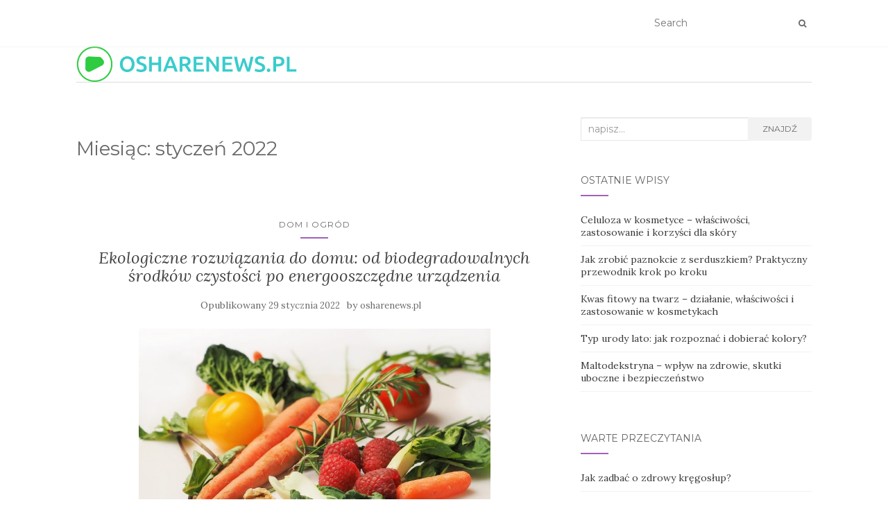

--- FILE ---
content_type: text/html; charset=UTF-8
request_url: https://osharenews.pl/2022/01/
body_size: 15765
content:
<!doctype html>
	<!--[if !IE]>
	<html class="no-js non-ie" lang="pl-PL"> <![endif]-->
	<!--[if IE 7 ]>
	<html class="no-js ie7" lang="pl-PL"> <![endif]-->
	<!--[if IE 8 ]>
	<html class="no-js ie8" lang="pl-PL"> <![endif]-->
	<!--[if IE 9 ]>
	<html class="no-js ie9" lang="pl-PL"> <![endif]-->
	<!--[if gt IE 9]><!-->
<html class="no-js" lang="pl-PL"> <!--<![endif]-->
<head>
<meta charset="UTF-8">
<meta name="viewport" content="width=device-width, initial-scale=1">
<link rel="profile" href="https://gmpg.org/xfn/11">
<link rel="pingback" href="https://osharenews.pl/xmlrpc.php">

<meta name='robots' content='noindex, follow' />

	<!-- This site is optimized with the Yoast SEO plugin v26.7 - https://yoast.com/wordpress/plugins/seo/ -->
	<title>styczeń 2022 - OshareNews</title>
	<meta property="og:locale" content="pl_PL" />
	<meta property="og:type" content="website" />
	<meta property="og:title" content="styczeń 2022 - OshareNews" />
	<meta property="og:url" content="https://osharenews.pl/2022/01/" />
	<meta property="og:site_name" content="OshareNews" />
	<meta name="twitter:card" content="summary_large_image" />
	<script type="application/ld+json" class="yoast-schema-graph">{"@context":"https://schema.org","@graph":[{"@type":"CollectionPage","@id":"https://osharenews.pl/2022/01/","url":"https://osharenews.pl/2022/01/","name":"styczeń 2022 - OshareNews","isPartOf":{"@id":"https://osharenews.pl/#website"},"primaryImageOfPage":{"@id":"https://osharenews.pl/2022/01/#primaryimage"},"image":{"@id":"https://osharenews.pl/2022/01/#primaryimage"},"thumbnailUrl":"https://osharenews.pl/wp-content/uploads/2021/06/witaminy_1623945956.jpg","breadcrumb":{"@id":"https://osharenews.pl/2022/01/#breadcrumb"},"inLanguage":"pl-PL"},{"@type":"ImageObject","inLanguage":"pl-PL","@id":"https://osharenews.pl/2022/01/#primaryimage","url":"https://osharenews.pl/wp-content/uploads/2021/06/witaminy_1623945956.jpg","contentUrl":"https://osharenews.pl/wp-content/uploads/2021/06/witaminy_1623945956.jpg","width":1280,"height":845,"caption":"dbreen / Pixabay"},{"@type":"BreadcrumbList","@id":"https://osharenews.pl/2022/01/#breadcrumb","itemListElement":[{"@type":"ListItem","position":1,"name":"Strona główna","item":"https://osharenews.pl/"},{"@type":"ListItem","position":2,"name":"Archiwum dla styczeń 2022"}]},{"@type":"WebSite","@id":"https://osharenews.pl/#website","url":"https://osharenews.pl/","name":"OshareNews","description":"","publisher":{"@id":"https://osharenews.pl/#organization"},"potentialAction":[{"@type":"SearchAction","target":{"@type":"EntryPoint","urlTemplate":"https://osharenews.pl/?s={search_term_string}"},"query-input":{"@type":"PropertyValueSpecification","valueRequired":true,"valueName":"search_term_string"}}],"inLanguage":"pl-PL"},{"@type":"Organization","@id":"https://osharenews.pl/#organization","name":"OshareNews","url":"https://osharenews.pl/","logo":{"@type":"ImageObject","inLanguage":"pl-PL","@id":"https://osharenews.pl/#/schema/logo/image/","url":"https://osharenews.pl/wp-content/uploads/2023/08/cropped-osharenewspl-2.png","contentUrl":"https://osharenews.pl/wp-content/uploads/2023/08/cropped-osharenewspl-2.png","width":1242,"height":200,"caption":"OshareNews"},"image":{"@id":"https://osharenews.pl/#/schema/logo/image/"}}]}</script>
	<!-- / Yoast SEO plugin. -->


<link rel='dns-prefetch' href='//fonts.googleapis.com' />
<link rel="alternate" type="application/rss+xml" title="OshareNews &raquo; Kanał z wpisami" href="https://osharenews.pl/feed/" />
<link rel="alternate" type="application/rss+xml" title="OshareNews &raquo; Kanał z komentarzami" href="https://osharenews.pl/comments/feed/" />
<style id='wp-img-auto-sizes-contain-inline-css' type='text/css'>
img:is([sizes=auto i],[sizes^="auto," i]){contain-intrinsic-size:3000px 1500px}
/*# sourceURL=wp-img-auto-sizes-contain-inline-css */
</style>

<style id='wp-emoji-styles-inline-css' type='text/css'>

	img.wp-smiley, img.emoji {
		display: inline !important;
		border: none !important;
		box-shadow: none !important;
		height: 1em !important;
		width: 1em !important;
		margin: 0 0.07em !important;
		vertical-align: -0.1em !important;
		background: none !important;
		padding: 0 !important;
	}
/*# sourceURL=wp-emoji-styles-inline-css */
</style>
<link rel='stylesheet' id='wp-block-library-css' href='https://osharenews.pl/wp-includes/css/dist/block-library/style.min.css?ver=6.9' type='text/css' media='all' />
<style id='global-styles-inline-css' type='text/css'>
:root{--wp--preset--aspect-ratio--square: 1;--wp--preset--aspect-ratio--4-3: 4/3;--wp--preset--aspect-ratio--3-4: 3/4;--wp--preset--aspect-ratio--3-2: 3/2;--wp--preset--aspect-ratio--2-3: 2/3;--wp--preset--aspect-ratio--16-9: 16/9;--wp--preset--aspect-ratio--9-16: 9/16;--wp--preset--color--black: #000000;--wp--preset--color--cyan-bluish-gray: #abb8c3;--wp--preset--color--white: #ffffff;--wp--preset--color--pale-pink: #f78da7;--wp--preset--color--vivid-red: #cf2e2e;--wp--preset--color--luminous-vivid-orange: #ff6900;--wp--preset--color--luminous-vivid-amber: #fcb900;--wp--preset--color--light-green-cyan: #7bdcb5;--wp--preset--color--vivid-green-cyan: #00d084;--wp--preset--color--pale-cyan-blue: #8ed1fc;--wp--preset--color--vivid-cyan-blue: #0693e3;--wp--preset--color--vivid-purple: #9b51e0;--wp--preset--gradient--vivid-cyan-blue-to-vivid-purple: linear-gradient(135deg,rgb(6,147,227) 0%,rgb(155,81,224) 100%);--wp--preset--gradient--light-green-cyan-to-vivid-green-cyan: linear-gradient(135deg,rgb(122,220,180) 0%,rgb(0,208,130) 100%);--wp--preset--gradient--luminous-vivid-amber-to-luminous-vivid-orange: linear-gradient(135deg,rgb(252,185,0) 0%,rgb(255,105,0) 100%);--wp--preset--gradient--luminous-vivid-orange-to-vivid-red: linear-gradient(135deg,rgb(255,105,0) 0%,rgb(207,46,46) 100%);--wp--preset--gradient--very-light-gray-to-cyan-bluish-gray: linear-gradient(135deg,rgb(238,238,238) 0%,rgb(169,184,195) 100%);--wp--preset--gradient--cool-to-warm-spectrum: linear-gradient(135deg,rgb(74,234,220) 0%,rgb(151,120,209) 20%,rgb(207,42,186) 40%,rgb(238,44,130) 60%,rgb(251,105,98) 80%,rgb(254,248,76) 100%);--wp--preset--gradient--blush-light-purple: linear-gradient(135deg,rgb(255,206,236) 0%,rgb(152,150,240) 100%);--wp--preset--gradient--blush-bordeaux: linear-gradient(135deg,rgb(254,205,165) 0%,rgb(254,45,45) 50%,rgb(107,0,62) 100%);--wp--preset--gradient--luminous-dusk: linear-gradient(135deg,rgb(255,203,112) 0%,rgb(199,81,192) 50%,rgb(65,88,208) 100%);--wp--preset--gradient--pale-ocean: linear-gradient(135deg,rgb(255,245,203) 0%,rgb(182,227,212) 50%,rgb(51,167,181) 100%);--wp--preset--gradient--electric-grass: linear-gradient(135deg,rgb(202,248,128) 0%,rgb(113,206,126) 100%);--wp--preset--gradient--midnight: linear-gradient(135deg,rgb(2,3,129) 0%,rgb(40,116,252) 100%);--wp--preset--font-size--small: 13px;--wp--preset--font-size--medium: 20px;--wp--preset--font-size--large: 36px;--wp--preset--font-size--x-large: 42px;--wp--preset--spacing--20: 0.44rem;--wp--preset--spacing--30: 0.67rem;--wp--preset--spacing--40: 1rem;--wp--preset--spacing--50: 1.5rem;--wp--preset--spacing--60: 2.25rem;--wp--preset--spacing--70: 3.38rem;--wp--preset--spacing--80: 5.06rem;--wp--preset--shadow--natural: 6px 6px 9px rgba(0, 0, 0, 0.2);--wp--preset--shadow--deep: 12px 12px 50px rgba(0, 0, 0, 0.4);--wp--preset--shadow--sharp: 6px 6px 0px rgba(0, 0, 0, 0.2);--wp--preset--shadow--outlined: 6px 6px 0px -3px rgb(255, 255, 255), 6px 6px rgb(0, 0, 0);--wp--preset--shadow--crisp: 6px 6px 0px rgb(0, 0, 0);}:where(.is-layout-flex){gap: 0.5em;}:where(.is-layout-grid){gap: 0.5em;}body .is-layout-flex{display: flex;}.is-layout-flex{flex-wrap: wrap;align-items: center;}.is-layout-flex > :is(*, div){margin: 0;}body .is-layout-grid{display: grid;}.is-layout-grid > :is(*, div){margin: 0;}:where(.wp-block-columns.is-layout-flex){gap: 2em;}:where(.wp-block-columns.is-layout-grid){gap: 2em;}:where(.wp-block-post-template.is-layout-flex){gap: 1.25em;}:where(.wp-block-post-template.is-layout-grid){gap: 1.25em;}.has-black-color{color: var(--wp--preset--color--black) !important;}.has-cyan-bluish-gray-color{color: var(--wp--preset--color--cyan-bluish-gray) !important;}.has-white-color{color: var(--wp--preset--color--white) !important;}.has-pale-pink-color{color: var(--wp--preset--color--pale-pink) !important;}.has-vivid-red-color{color: var(--wp--preset--color--vivid-red) !important;}.has-luminous-vivid-orange-color{color: var(--wp--preset--color--luminous-vivid-orange) !important;}.has-luminous-vivid-amber-color{color: var(--wp--preset--color--luminous-vivid-amber) !important;}.has-light-green-cyan-color{color: var(--wp--preset--color--light-green-cyan) !important;}.has-vivid-green-cyan-color{color: var(--wp--preset--color--vivid-green-cyan) !important;}.has-pale-cyan-blue-color{color: var(--wp--preset--color--pale-cyan-blue) !important;}.has-vivid-cyan-blue-color{color: var(--wp--preset--color--vivid-cyan-blue) !important;}.has-vivid-purple-color{color: var(--wp--preset--color--vivid-purple) !important;}.has-black-background-color{background-color: var(--wp--preset--color--black) !important;}.has-cyan-bluish-gray-background-color{background-color: var(--wp--preset--color--cyan-bluish-gray) !important;}.has-white-background-color{background-color: var(--wp--preset--color--white) !important;}.has-pale-pink-background-color{background-color: var(--wp--preset--color--pale-pink) !important;}.has-vivid-red-background-color{background-color: var(--wp--preset--color--vivid-red) !important;}.has-luminous-vivid-orange-background-color{background-color: var(--wp--preset--color--luminous-vivid-orange) !important;}.has-luminous-vivid-amber-background-color{background-color: var(--wp--preset--color--luminous-vivid-amber) !important;}.has-light-green-cyan-background-color{background-color: var(--wp--preset--color--light-green-cyan) !important;}.has-vivid-green-cyan-background-color{background-color: var(--wp--preset--color--vivid-green-cyan) !important;}.has-pale-cyan-blue-background-color{background-color: var(--wp--preset--color--pale-cyan-blue) !important;}.has-vivid-cyan-blue-background-color{background-color: var(--wp--preset--color--vivid-cyan-blue) !important;}.has-vivid-purple-background-color{background-color: var(--wp--preset--color--vivid-purple) !important;}.has-black-border-color{border-color: var(--wp--preset--color--black) !important;}.has-cyan-bluish-gray-border-color{border-color: var(--wp--preset--color--cyan-bluish-gray) !important;}.has-white-border-color{border-color: var(--wp--preset--color--white) !important;}.has-pale-pink-border-color{border-color: var(--wp--preset--color--pale-pink) !important;}.has-vivid-red-border-color{border-color: var(--wp--preset--color--vivid-red) !important;}.has-luminous-vivid-orange-border-color{border-color: var(--wp--preset--color--luminous-vivid-orange) !important;}.has-luminous-vivid-amber-border-color{border-color: var(--wp--preset--color--luminous-vivid-amber) !important;}.has-light-green-cyan-border-color{border-color: var(--wp--preset--color--light-green-cyan) !important;}.has-vivid-green-cyan-border-color{border-color: var(--wp--preset--color--vivid-green-cyan) !important;}.has-pale-cyan-blue-border-color{border-color: var(--wp--preset--color--pale-cyan-blue) !important;}.has-vivid-cyan-blue-border-color{border-color: var(--wp--preset--color--vivid-cyan-blue) !important;}.has-vivid-purple-border-color{border-color: var(--wp--preset--color--vivid-purple) !important;}.has-vivid-cyan-blue-to-vivid-purple-gradient-background{background: var(--wp--preset--gradient--vivid-cyan-blue-to-vivid-purple) !important;}.has-light-green-cyan-to-vivid-green-cyan-gradient-background{background: var(--wp--preset--gradient--light-green-cyan-to-vivid-green-cyan) !important;}.has-luminous-vivid-amber-to-luminous-vivid-orange-gradient-background{background: var(--wp--preset--gradient--luminous-vivid-amber-to-luminous-vivid-orange) !important;}.has-luminous-vivid-orange-to-vivid-red-gradient-background{background: var(--wp--preset--gradient--luminous-vivid-orange-to-vivid-red) !important;}.has-very-light-gray-to-cyan-bluish-gray-gradient-background{background: var(--wp--preset--gradient--very-light-gray-to-cyan-bluish-gray) !important;}.has-cool-to-warm-spectrum-gradient-background{background: var(--wp--preset--gradient--cool-to-warm-spectrum) !important;}.has-blush-light-purple-gradient-background{background: var(--wp--preset--gradient--blush-light-purple) !important;}.has-blush-bordeaux-gradient-background{background: var(--wp--preset--gradient--blush-bordeaux) !important;}.has-luminous-dusk-gradient-background{background: var(--wp--preset--gradient--luminous-dusk) !important;}.has-pale-ocean-gradient-background{background: var(--wp--preset--gradient--pale-ocean) !important;}.has-electric-grass-gradient-background{background: var(--wp--preset--gradient--electric-grass) !important;}.has-midnight-gradient-background{background: var(--wp--preset--gradient--midnight) !important;}.has-small-font-size{font-size: var(--wp--preset--font-size--small) !important;}.has-medium-font-size{font-size: var(--wp--preset--font-size--medium) !important;}.has-large-font-size{font-size: var(--wp--preset--font-size--large) !important;}.has-x-large-font-size{font-size: var(--wp--preset--font-size--x-large) !important;}
/*# sourceURL=global-styles-inline-css */
</style>

<style id='classic-theme-styles-inline-css' type='text/css'>
/*! This file is auto-generated */
.wp-block-button__link{color:#fff;background-color:#32373c;border-radius:9999px;box-shadow:none;text-decoration:none;padding:calc(.667em + 2px) calc(1.333em + 2px);font-size:1.125em}.wp-block-file__button{background:#32373c;color:#fff;text-decoration:none}
/*# sourceURL=/wp-includes/css/classic-themes.min.css */
</style>
<link rel='stylesheet' id='ez-toc-css' href='https://osharenews.pl/wp-content/plugins/easy-table-of-contents/assets/css/screen.min.css?ver=2.0.80' type='text/css' media='all' />
<style id='ez-toc-inline-css' type='text/css'>
div#ez-toc-container .ez-toc-title {font-size: 120%;}div#ez-toc-container .ez-toc-title {font-weight: 500;}div#ez-toc-container ul li , div#ez-toc-container ul li a {font-size: 95%;}div#ez-toc-container ul li , div#ez-toc-container ul li a {font-weight: 500;}div#ez-toc-container nav ul ul li {font-size: 90%;}.ez-toc-box-title {font-weight: bold; margin-bottom: 10px; text-align: center; text-transform: uppercase; letter-spacing: 1px; color: #666; padding-bottom: 5px;position:absolute;top:-4%;left:5%;background-color: inherit;transition: top 0.3s ease;}.ez-toc-box-title.toc-closed {top:-25%;}
.ez-toc-container-direction {direction: ltr;}.ez-toc-counter ul{counter-reset: item ;}.ez-toc-counter nav ul li a::before {content: counters(item, '.', decimal) '. ';display: inline-block;counter-increment: item;flex-grow: 0;flex-shrink: 0;margin-right: .2em; float: left; }.ez-toc-widget-direction {direction: ltr;}.ez-toc-widget-container ul{counter-reset: item ;}.ez-toc-widget-container nav ul li a::before {content: counters(item, '.', decimal) '. ';display: inline-block;counter-increment: item;flex-grow: 0;flex-shrink: 0;margin-right: .2em; float: left; }
/*# sourceURL=ez-toc-inline-css */
</style>
<link rel='stylesheet' id='activello-bootstrap-css' href='https://osharenews.pl/wp-content/themes/activello/assets/css/bootstrap.min.css?ver=6.9' type='text/css' media='all' />
<link rel='stylesheet' id='activello-icons-css' href='https://osharenews.pl/wp-content/themes/activello/assets/css/font-awesome.min.css?ver=6.9' type='text/css' media='all' />
<link rel='stylesheet' id='activello-fonts-css' href='//fonts.googleapis.com/css?family=Lora%3A400%2C400italic%2C700%2C700italic%7CMontserrat%3A400%2C700%7CMaven+Pro%3A400%2C700&#038;ver=6.9' type='text/css' media='all' />
<link rel='stylesheet' id='activello-style-css' href='https://osharenews.pl/wp-content/themes/activello-child/style.css?ver=6.9' type='text/css' media='all' />
<link rel='stylesheet' id='arpw-style-css' href='https://osharenews.pl/wp-content/plugins/advanced-random-posts-widget/assets/css/arpw-frontend.css?ver=6.9' type='text/css' media='all' />
<script type="text/javascript" src="https://osharenews.pl/wp-includes/js/jquery/jquery.min.js?ver=3.7.1" id="jquery-core-js"></script>
<script type="text/javascript" src="https://osharenews.pl/wp-includes/js/jquery/jquery-migrate.min.js?ver=3.4.1" id="jquery-migrate-js"></script>
<script type="text/javascript" src="https://osharenews.pl/wp-content/themes/activello/assets/js/vendor/modernizr.min.js?ver=6.9" id="activello-modernizr-js"></script>
<script type="text/javascript" src="https://osharenews.pl/wp-content/themes/activello/assets/js/vendor/bootstrap.min.js?ver=6.9" id="activello-bootstrapjs-js"></script>
<script type="text/javascript" src="https://osharenews.pl/wp-content/themes/activello/assets/js/functions.min.js?ver=6.9" id="activello-functions-js"></script>
<link rel="https://api.w.org/" href="https://osharenews.pl/wp-json/" /><link rel="EditURI" type="application/rsd+xml" title="RSD" href="https://osharenews.pl/xmlrpc.php?rsd" />
<meta name="generator" content="WordPress 6.9" />

		<!-- GA Google Analytics @ https://m0n.co/ga -->
		<script async src="https://www.googletagmanager.com/gtag/js?id=UA-16094134-82"></script>
		<script>
			window.dataLayer = window.dataLayer || [];
			function gtag(){dataLayer.push(arguments);}
			gtag('js', new Date());
			gtag('config', 'UA-16094134-82');
		</script>

	<!-- Analytics by WP Statistics - https://wp-statistics.com -->
<style type="text/css"></style>	<style type="text/css">
		#social li{
			display: inline-block;
		}
		#social li,
		#social ul {
			border: 0!important;
			list-style: none;
			padding-left: 0;
			text-align: center;
		}
		#social li a[href*="twitter.com"] .fa:before,
		.fa-twitter:before {
			content: "\f099"
		}
		#social li a[href*="facebook.com"] .fa:before,
		.fa-facebook-f:before,
		.fa-facebook:before {
			content: "\f09a"
		}
		#social li a[href*="github.com"] .fa:before,
		.fa-github:before {
			content: "\f09b"
		}
		#social li a[href*="/feed"] .fa:before,
		.fa-rss:before {
			content: "\f09e"
		}
		#social li a[href*="pinterest.com"] .fa:before,
		.fa-pinterest:before {
			content: "\f0d2"
		}
		#social li a[href*="plus.google.com"] .fa:before,
		.fa-google-plus:before {
			content: "\f0d5"
		}
		#social li a[href*="linkedin.com"] .fa:before,
		.fa-linkedin:before {
			content: "\f0e1"
		}
		#social li a[href*="youtube.com"] .fa:before,
		.fa-youtube:before {
			content: "\f167"
		}
		#social li a[href*="instagram.com"] .fa:before,
		.fa-instagram:before {
			content: "\f16d"
		}
		#social li a[href*="flickr.com"] .fa:before,
		.fa-flickr:before {
			content: "\f16e"
		}
		#social li a[href*="tumblr.com"] .fa:before,
		.fa-tumblr:before {
			content: "\f173"
		}
		#social li a[href*="dribbble.com"] .fa:before,
		.fa-dribbble:before {
			content: "\f17d"
		}
		#social li a[href*="skype.com"] .fa:before,
		.fa-skype:before {
			content: "\f17e"
		}
		#social li a[href*="foursquare.com"] .fa:before,
		.fa-foursquare:before {
			content: "\f180"
		}
		#social li a[href*="vimeo.com"] .fa:before,
		.fa-vimeo-square:before {
			content: "\f194"
		}
		#social li a[href*="weheartit.com"] .fa:before,
		.fa-heart:before {
			content: "\f004"
		}
		#social li a[href*="spotify.com"] .fa:before,
		.fa-spotify:before {
			content: "\f1bc"
		}
		#social li a[href*="soundcloud.com"] .fa:before,
		.fa-soundcloud:before {
			content: "\f1be"
		}
	</style><style type="text/css">.recentcomments a{display:inline !important;padding:0 !important;margin:0 !important;}</style>		<style type="text/css" id="wp-custom-css">
			#logo {
padding: 0px !important;
	width:30%;
}		</style>
		
</head>

<body data-rsssl=1 class="archive date wp-custom-logo wp-theme-activello wp-child-theme-activello-child has-sidebar-right">
<div id="page" class="hfeed site">

	<header id="masthead" class="site-header" role="banner">
		<nav class="navbar navbar-default" role="navigation">
			<div class="container">
				<div class="row">
					<div class="site-navigation-inner col-sm-12">
						<div class="navbar-header">
							<button type="button" class="btn navbar-toggle" data-toggle="collapse" data-target=".navbar-ex1-collapse">
								<span class="sr-only">Toggle navigation</span>
								<span class="icon-bar"></span>
								<span class="icon-bar"></span>
								<span class="icon-bar"></span>
							</button>
						</div>
						<div class="collapse navbar-collapse navbar-ex1-collapse"><ul class="nav navbar-nav"></ul></div>
						<div class="nav-search"><form action="https://osharenews.pl/" method="get"><input type="text" name="s" value="" placeholder="Search"><button type="submit" class="header-search-icon" name="submit" id="searchsubmit" value="Znajdź"><i class="fa fa-search"></i></button></form>							
						</div>
					</div>
				</div>
			</div>
		</nav><!-- .site-navigation -->

		
		<div class="container">
			<div id="logo">
				<span class="site-name">
									<a href="https://osharenews.pl/" class="custom-logo-link" rel="home"><img width="1242" height="200" src="https://osharenews.pl/wp-content/uploads/2023/08/cropped-osharenewspl-2.png" class="custom-logo" alt="OshareNews" decoding="async" fetchpriority="high" srcset="https://osharenews.pl/wp-content/uploads/2023/08/cropped-osharenewspl-2.png 1242w, https://osharenews.pl/wp-content/uploads/2023/08/cropped-osharenewspl-2-300x48.png 300w, https://osharenews.pl/wp-content/uploads/2023/08/cropped-osharenewspl-2-1024x165.png 1024w, https://osharenews.pl/wp-content/uploads/2023/08/cropped-osharenewspl-2-768x124.png 768w" sizes="(max-width: 1242px) 100vw, 1242px" /></a>
									</span><!-- end of .site-name -->

							</div><!-- end of #logo -->

						<div id="line"></div>
					</div>

	</header><!-- #masthead -->


	<div id="content" class="site-content">

		<div class="top-section">
					</div>

		<div class="container main-content-area">

									
			<div class="row">
				<div class="main-content-inner col-sm-12 col-md-8 ">

	<section id="primary" class="content-area">
		<main id="main" class="site-main" role="main">

		
			<header class="page-header">
				<h1 class="page-title">
					Miesiąc: <span>styczeń 2022</span>				</h1>
							</header><!-- .page-header -->

						
				
<article id="post-317" class="post-317 post type-post status-publish format-standard has-post-thumbnail hentry category-dom-i-ogrod">
	<div class="blog-item-wrap">
		<div class="post-inner-content">
			<header class="entry-header page-header">
				<ul class="single-category">	<li class="cat-item cat-item-2"><a href="https://osharenews.pl/kategoria/dom-i-ogrod/">Dom i ogród</a>
</li>
</ul>				<h2 class="entry-title"><a href="https://osharenews.pl/ekologiczne-rozwiazania-do-domu-od-biodegradowalnych-srodkow-czystosci-po-energooszczedne-urzadzenia/" rel="bookmark">Ekologiczne rozwiązania do domu: od biodegradowalnych środków czystości po energooszczędne urządzenia</a></h2>

								<div class="entry-meta">
					<span class="posted-on">Opublikowany <a href="https://osharenews.pl/ekologiczne-rozwiazania-do-domu-od-biodegradowalnych-srodkow-czystosci-po-energooszczedne-urzadzenia/" rel="bookmark"><time class="entry-date published" datetime="2022-01-29T10:52:33+01:00">29 stycznia 2022</time><time class="updated" datetime="2025-11-26T16:47:04+01:00">26 listopada 2025</time></a></span>by <span class="author vcard"><a class="url fn n" href="https://osharenews.pl/author/osharenews-pl/">osharenews.pl</a></span>
					
				</div><!-- .entry-meta -->
							</header><!-- .entry-header -->

			<a href="https://osharenews.pl/ekologiczne-rozwiazania-do-domu-od-biodegradowalnych-srodkow-czystosci-po-energooszczedne-urzadzenia/" title="Ekologiczne rozwiązania do domu: od biodegradowalnych środków czystości po energooszczędne urządzenia" >
				<img width="507" height="335" src="https://osharenews.pl/wp-content/uploads/2021/06/witaminy_1623945956.jpg" class="single-featured wp-post-image" alt="" decoding="async" srcset="https://osharenews.pl/wp-content/uploads/2021/06/witaminy_1623945956.jpg 1280w, https://osharenews.pl/wp-content/uploads/2021/06/witaminy_1623945956-300x198.jpg 300w, https://osharenews.pl/wp-content/uploads/2021/06/witaminy_1623945956-1024x676.jpg 1024w, https://osharenews.pl/wp-content/uploads/2021/06/witaminy_1623945956-768x507.jpg 768w" sizes="(max-width: 507px) 100vw, 507px" />			</a>

						<div class="entry-content">

				<p>W dzisiejszych czasach coraz większą uwagę przykłada się do ekologicznych rozwiązań w naszych domach. W obliczu rosnących problemów związanych z zanieczyszczeniem środowiska oraz zdrowiem, warto zainwestować w produkty i urządzenia, które pomogą nam zadbać o planetę i nasze samopoczucie. Od biodegradowalnych środków czystości po energooszczędne urządzenia – istnieje wiele możliwości, które mogą znacząco poprawić jakość [&hellip;]</p>

				
								<div class="read-more">
					<a href="https://osharenews.pl/ekologiczne-rozwiazania-do-domu-od-biodegradowalnych-srodkow-czystosci-po-energooszczedne-urzadzenia/" title="Ekologiczne rozwiązania do domu: od biodegradowalnych środków czystości po energooszczędne urządzenia">Czytaj więcej</a>
				</div>
				
							</div><!-- .entry-content -->
					</div>
	</div>
</article><!-- #post-## -->

			
				
<article id="post-474" class="post-474 post type-post status-publish format-standard has-post-thumbnail hentry category-zdrowie">
	<div class="blog-item-wrap">
		<div class="post-inner-content">
			<header class="entry-header page-header">
				<ul class="single-category">	<li class="cat-item cat-item-4"><a href="https://osharenews.pl/kategoria/zdrowie/">Zdrowie</a>
</li>
</ul>				<h2 class="entry-title"><a href="https://osharenews.pl/strategie-na-zdrowe-starzenie-sie-jak-dbac-o-zdrowie-w-podeszlym-wieku/" rel="bookmark">Strategie na zdrowe starzenie się: jak dbać o zdrowie w podeszłym wieku?</a></h2>

								<div class="entry-meta">
					<span class="posted-on">Opublikowany <a href="https://osharenews.pl/strategie-na-zdrowe-starzenie-sie-jak-dbac-o-zdrowie-w-podeszlym-wieku/" rel="bookmark"><time class="entry-date published" datetime="2022-01-28T09:10:33+01:00">28 stycznia 2022</time><time class="updated" datetime="2025-11-26T16:48:01+01:00">26 listopada 2025</time></a></span>by <span class="author vcard"><a class="url fn n" href="https://osharenews.pl/author/osharenews-pl/">osharenews.pl</a></span>
					
				</div><!-- .entry-meta -->
							</header><!-- .entry-header -->

			<a href="https://osharenews.pl/strategie-na-zdrowe-starzenie-sie-jak-dbac-o-zdrowie-w-podeszlym-wieku/" title="Strategie na zdrowe starzenie się: jak dbać o zdrowie w podeszłym wieku?" >
				<img width="710" height="335" src="https://osharenews.pl/wp-content/uploads/2022/07/senior-man-suffering-from-pain-back-reins-home-710x335.jpg" class="single-featured wp-post-image" alt="" decoding="async" srcset="https://osharenews.pl/wp-content/uploads/2022/07/senior-man-suffering-from-pain-back-reins-home-710x335.jpg 710w, https://osharenews.pl/wp-content/uploads/2022/07/senior-man-suffering-from-pain-back-reins-home-1170x550.jpg 1170w" sizes="(max-width: 710px) 100vw, 710px" />			</a>

						<div class="entry-content">

				<p>Starzenie się to naturalny proces, który jednak nie musi wiązać się z utratą zdrowia i witalności. W miarę upływu lat kluczowe staje się świadome dbanie o siebie, zarówno na poziomie fizycznym, jak i psychicznym. Właściwa dieta, aktywność fizyczna oraz zdrowie psychiczne odgrywają fundamentalną rolę w poprawie jakości życia seniorów. Regularne badania lekarskie pozwalają z kolei [&hellip;]</p>

				
								<div class="read-more">
					<a href="https://osharenews.pl/strategie-na-zdrowe-starzenie-sie-jak-dbac-o-zdrowie-w-podeszlym-wieku/" title="Strategie na zdrowe starzenie się: jak dbać o zdrowie w podeszłym wieku?">Czytaj więcej</a>
				</div>
				
							</div><!-- .entry-content -->
					</div>
	</div>
</article><!-- #post-## -->

			
				
<article id="post-257" class="post-257 post type-post status-publish format-standard has-post-thumbnail hentry category-biznes-i-finanse">
	<div class="blog-item-wrap">
		<div class="post-inner-content">
			<header class="entry-header page-header">
				<ul class="single-category">	<li class="cat-item cat-item-3"><a href="https://osharenews.pl/kategoria/biznes-i-finanse/">Biznes i finanse</a>
</li>
</ul>				<h2 class="entry-title"><a href="https://osharenews.pl/jak-zwiekszyc-efektywnosc-operacyjna-swojej-firmy/" rel="bookmark">Jak zwiększyć efektywność operacyjną swojej firmy?</a></h2>

								<div class="entry-meta">
					<span class="posted-on">Opublikowany <a href="https://osharenews.pl/jak-zwiekszyc-efektywnosc-operacyjna-swojej-firmy/" rel="bookmark"><time class="entry-date published" datetime="2022-01-25T06:41:28+01:00">25 stycznia 2022</time><time class="updated" datetime="2025-11-26T16:46:47+01:00">26 listopada 2025</time></a></span>by <span class="author vcard"><a class="url fn n" href="https://osharenews.pl/author/osharenews-pl/">osharenews.pl</a></span>
					
				</div><!-- .entry-meta -->
							</header><!-- .entry-header -->

			<a href="https://osharenews.pl/jak-zwiekszyc-efektywnosc-operacyjna-swojej-firmy/" title="Jak zwiększyć efektywność operacyjną swojej firmy?" >
				<img width="710" height="335" src="https://osharenews.pl/wp-content/uploads/2023/08/closeup-of-business-woman-making-notes-in-document-710x335.jpg" class="single-featured wp-post-image" alt="" decoding="async" />			</a>

						<div class="entry-content">

				<p>W dzisiejszym dynamicznym świecie biznesu, efektywność operacyjna staje się kluczowym elementem sukcesu każdej firmy. W obliczu rosnącej konkurencji oraz zmieniających się potrzeb klientów, przedsiębiorcy muszą nieustannie poszukiwać sposobów na poprawę swoich procesów i wskaźników wydajności. Zrozumienie kluczowych wskaźników efektywności, optymalizacja procesów oraz wdrażanie nowoczesnych technologii mogą znacząco wpłynąć na oszczędności i jakość oferowanych usług. Warto [&hellip;]</p>

				
								<div class="read-more">
					<a href="https://osharenews.pl/jak-zwiekszyc-efektywnosc-operacyjna-swojej-firmy/" title="Jak zwiększyć efektywność operacyjną swojej firmy?">Czytaj więcej</a>
				</div>
				
							</div><!-- .entry-content -->
					</div>
	</div>
</article><!-- #post-## -->

			
				
<article id="post-209" class="post-209 post type-post status-publish format-standard has-post-thumbnail hentry category-biznes-i-finanse">
	<div class="blog-item-wrap">
		<div class="post-inner-content">
			<header class="entry-header page-header">
				<ul class="single-category">	<li class="cat-item cat-item-3"><a href="https://osharenews.pl/kategoria/biznes-i-finanse/">Biznes i finanse</a>
</li>
</ul>				<h2 class="entry-title"><a href="https://osharenews.pl/jakie-sa-korzysci-wynikajace-z-inwestowania-w-zrownowazony-rozwoj/" rel="bookmark">Jakie są korzyści wynikające z inwestowania w zrównoważony rozwój?</a></h2>

								<div class="entry-meta">
					<span class="posted-on">Opublikowany <a href="https://osharenews.pl/jakie-sa-korzysci-wynikajace-z-inwestowania-w-zrownowazony-rozwoj/" rel="bookmark"><time class="entry-date published" datetime="2022-01-24T00:20:24+01:00">24 stycznia 2022</time><time class="updated" datetime="2025-11-26T16:46:29+01:00">26 listopada 2025</time></a></span>by <span class="author vcard"><a class="url fn n" href="https://osharenews.pl/author/osharenews-pl/">osharenews.pl</a></span>
					
				</div><!-- .entry-meta -->
							</header><!-- .entry-header -->

			<a href="https://osharenews.pl/jakie-sa-korzysci-wynikajace-z-inwestowania-w-zrownowazony-rozwoj/" title="Jakie są korzyści wynikające z inwestowania w zrównoważony rozwój?" >
				<img width="556" height="335" src="https://osharenews.pl/wp-content/uploads/2021/12/biznes_1639249587.jpg" class="single-featured wp-post-image" alt="" decoding="async" loading="lazy" srcset="https://osharenews.pl/wp-content/uploads/2021/12/biznes_1639249587.jpg 1280w, https://osharenews.pl/wp-content/uploads/2021/12/biznes_1639249587-300x181.jpg 300w, https://osharenews.pl/wp-content/uploads/2021/12/biznes_1639249587-1024x617.jpg 1024w, https://osharenews.pl/wp-content/uploads/2021/12/biznes_1639249587-768x463.jpg 768w" sizes="auto, (max-width: 556px) 100vw, 556px" />			</a>

						<div class="entry-content">

				<p>Inwestowanie w zrównoważony rozwój to nie tylko modny trend, ale także kluczowy krok w kierunku przyszłości, w której dobro planety idzie w parze z zyskiem. W obliczu rosnących problemów ekologicznych oraz zmiany oczekiwań społecznych, firmy, które podejmują działania na rzecz zrównoważonego rozwoju, zyskują przewagę konkurencyjną. Oprócz korzyści dla środowiska, takie inwestycje przynoszą także wymierne efekty [&hellip;]</p>

				
								<div class="read-more">
					<a href="https://osharenews.pl/jakie-sa-korzysci-wynikajace-z-inwestowania-w-zrownowazony-rozwoj/" title="Jakie są korzyści wynikające z inwestowania w zrównoważony rozwój?">Czytaj więcej</a>
				</div>
				
							</div><!-- .entry-content -->
					</div>
	</div>
</article><!-- #post-## -->

			
				
<article id="post-75" class="post-75 post type-post status-publish format-standard has-post-thumbnail hentry category-dom-i-ogrod">
	<div class="blog-item-wrap">
		<div class="post-inner-content">
			<header class="entry-header page-header">
				<ul class="single-category">	<li class="cat-item cat-item-2"><a href="https://osharenews.pl/kategoria/dom-i-ogrod/">Dom i ogród</a>
</li>
</ul>				<h2 class="entry-title"><a href="https://osharenews.pl/plyta-egger-w-twoim-domu/" rel="bookmark">Płyta EGGER w Twoim domu</a></h2>

								<div class="entry-meta">
					<span class="posted-on">Opublikowany <a href="https://osharenews.pl/plyta-egger-w-twoim-domu/" rel="bookmark"><time class="entry-date published" datetime="2022-01-23T21:29:39+01:00">23 stycznia 2022</time><time class="updated" datetime="2022-02-03T21:30:11+01:00">3 lutego 2022</time></a></span>by <span class="author vcard"><a class="url fn n" href="https://osharenews.pl/author/osharenews-pl/">osharenews.pl</a></span>
					
				</div><!-- .entry-meta -->
							</header><!-- .entry-header -->

			<a href="https://osharenews.pl/plyta-egger-w-twoim-domu/" title="Płyta EGGER w Twoim domu" >
				<img width="503" height="335" src="https://osharenews.pl/wp-content/uploads/2022/02/wnetrze_dom_1643920206.jpg" class="single-featured wp-post-image" alt="" decoding="async" loading="lazy" srcset="https://osharenews.pl/wp-content/uploads/2022/02/wnetrze_dom_1643920206.jpg 1280w, https://osharenews.pl/wp-content/uploads/2022/02/wnetrze_dom_1643920206-300x200.jpg 300w, https://osharenews.pl/wp-content/uploads/2022/02/wnetrze_dom_1643920206-1024x682.jpg 1024w, https://osharenews.pl/wp-content/uploads/2022/02/wnetrze_dom_1643920206-768x512.jpg 768w" sizes="auto, (max-width: 503px) 100vw, 503px" />			</a>

						<div class="entry-content">

				<p>Płyta Egger znajduje zastosowanie we wnętrzach mieszkań i domów (jak kuchnia, salon, łazienka czy sypialnia), a także w obiektach użyteczności publicznej (na przykład w biurach). Firma Egger to marka, która dba o produkcję wysokiej jakości płyt. Ich asortyment sprzedawany jest w całej Europie i w Ameryce. Marka Egger stawia na nowatorstwo i innowację, dzięki czemu [&hellip;]</p>

				
								<div class="read-more">
					<a href="https://osharenews.pl/plyta-egger-w-twoim-domu/" title="Płyta EGGER w Twoim domu">Czytaj więcej</a>
				</div>
				
							</div><!-- .entry-content -->
					</div>
	</div>
</article><!-- #post-## -->

			
				
<article id="post-330" class="post-330 post type-post status-publish format-standard has-post-thumbnail hentry category-dom-i-ogrod">
	<div class="blog-item-wrap">
		<div class="post-inner-content">
			<header class="entry-header page-header">
				<ul class="single-category">	<li class="cat-item cat-item-2"><a href="https://osharenews.pl/kategoria/dom-i-ogrod/">Dom i ogród</a>
</li>
</ul>				<h2 class="entry-title"><a href="https://osharenews.pl/tworz-swoj-wlasny-ogrod-warzywny-na-balkonie-lub-tarasie/" rel="bookmark">Twórz swój własny ogród warzywny na balkonie lub tarasie</a></h2>

								<div class="entry-meta">
					<span class="posted-on">Opublikowany <a href="https://osharenews.pl/tworz-swoj-wlasny-ogrod-warzywny-na-balkonie-lub-tarasie/" rel="bookmark"><time class="entry-date published" datetime="2022-01-23T13:27:44+01:00">23 stycznia 2022</time><time class="updated" datetime="2025-11-26T16:47:08+01:00">26 listopada 2025</time></a></span>by <span class="author vcard"><a class="url fn n" href="https://osharenews.pl/author/osharenews-pl/">osharenews.pl</a></span>
					
				</div><!-- .entry-meta -->
							</header><!-- .entry-header -->

			<a href="https://osharenews.pl/tworz-swoj-wlasny-ogrod-warzywny-na-balkonie-lub-tarasie/" title="Twórz swój własny ogród warzywny na balkonie lub tarasie" >
				<img width="710" height="335" src="https://osharenews.pl/wp-content/uploads/2023/08/closeup-shot-wooden-wall-texture-background-710x335.jpg" class="single-featured wp-post-image" alt="" decoding="async" loading="lazy" srcset="https://osharenews.pl/wp-content/uploads/2023/08/closeup-shot-wooden-wall-texture-background-710x335.jpg 710w, https://osharenews.pl/wp-content/uploads/2023/08/closeup-shot-wooden-wall-texture-background-1170x550.jpg 1170w" sizes="auto, (max-width: 710px) 100vw, 710px" />			</a>

						<div class="entry-content">

				<p>Marzysz o świeżych warzywach, ale nie masz dostępu do tradycyjnego ogrodu? Tworzenie własnego ogrodu warzywnego na balkonie czy tarasie to doskonałe rozwiązanie, które łączy przyjemność z praktycznością. Właściwy wybór miejsca, odpowiednich roślin oraz pojemników to klucz do sukcesu. Uprawa warzyw w miejskim otoczeniu nie tylko dostarcza zdrowych plonów, ale także przynosi satysfakcję i pozwala zbliżyć [&hellip;]</p>

				
								<div class="read-more">
					<a href="https://osharenews.pl/tworz-swoj-wlasny-ogrod-warzywny-na-balkonie-lub-tarasie/" title="Twórz swój własny ogród warzywny na balkonie lub tarasie">Czytaj więcej</a>
				</div>
				
							</div><!-- .entry-content -->
					</div>
	</div>
</article><!-- #post-## -->

			
				
<article id="post-378" class="post-378 post type-post status-publish format-standard has-post-thumbnail hentry category-dom-i-ogrod">
	<div class="blog-item-wrap">
		<div class="post-inner-content">
			<header class="entry-header page-header">
				<ul class="single-category">	<li class="cat-item cat-item-2"><a href="https://osharenews.pl/kategoria/dom-i-ogrod/">Dom i ogród</a>
</li>
</ul>				<h2 class="entry-title"><a href="https://osharenews.pl/ekologiczne-pestycydy-i-srodki-ochrony-roslin-w-ogrodzie/" rel="bookmark">Ekologiczne pestycydy i środki ochrony roślin w ogrodzie</a></h2>

								<div class="entry-meta">
					<span class="posted-on">Opublikowany <a href="https://osharenews.pl/ekologiczne-pestycydy-i-srodki-ochrony-roslin-w-ogrodzie/" rel="bookmark"><time class="entry-date published" datetime="2022-01-22T07:47:26+01:00">22 stycznia 2022</time><time class="updated" datetime="2025-11-26T16:47:35+01:00">26 listopada 2025</time></a></span>by <span class="author vcard"><a class="url fn n" href="https://osharenews.pl/author/osharenews-pl/">osharenews.pl</a></span>
					
				</div><!-- .entry-meta -->
							</header><!-- .entry-header -->

			<a href="https://osharenews.pl/ekologiczne-pestycydy-i-srodki-ochrony-roslin-w-ogrodzie/" title="Ekologiczne pestycydy i środki ochrony roślin w ogrodzie" >
				<img width="710" height="335" src="https://osharenews.pl/wp-content/uploads/2023/08/beautiful-outdoor-swimming-pool-with-bed-deck-chair-and-umbrella-in-resort-for-travel-and-vacation-710x335.jpg" class="single-featured wp-post-image" alt="" decoding="async" loading="lazy" srcset="https://osharenews.pl/wp-content/uploads/2023/08/beautiful-outdoor-swimming-pool-with-bed-deck-chair-and-umbrella-in-resort-for-travel-and-vacation-710x335.jpg 710w, https://osharenews.pl/wp-content/uploads/2023/08/beautiful-outdoor-swimming-pool-with-bed-deck-chair-and-umbrella-in-resort-for-travel-and-vacation-1170x550.jpg 1170w" sizes="auto, (max-width: 710px) 100vw, 710px" />			</a>

						<div class="entry-content">

				<p>W obliczu rosnącej troski o zdrowie ludzi i kondycję naszej planety, ekologiczne pestycydy oraz środki ochrony roślin stają się coraz bardziej popularnym wyborem wśród ogrodników. Te naturalne substancje, pochodzące z odnawialnych źródeł, oferują skuteczną ochronę przed szkodnikami i chorobami, jednocześnie minimalizując negatywne skutki dla środowiska. Dzięki ich zastosowaniu można nie tylko zadbać o zdrowie swoich [&hellip;]</p>

				
								<div class="read-more">
					<a href="https://osharenews.pl/ekologiczne-pestycydy-i-srodki-ochrony-roslin-w-ogrodzie/" title="Ekologiczne pestycydy i środki ochrony roślin w ogrodzie">Czytaj więcej</a>
				</div>
				
							</div><!-- .entry-content -->
					</div>
	</div>
</article><!-- #post-## -->

			
				
<article id="post-420" class="post-420 post type-post status-publish format-standard has-post-thumbnail hentry category-dom-i-ogrod">
	<div class="blog-item-wrap">
		<div class="post-inner-content">
			<header class="entry-header page-header">
				<ul class="single-category">	<li class="cat-item cat-item-2"><a href="https://osharenews.pl/kategoria/dom-i-ogrod/">Dom i ogród</a>
</li>
</ul>				<h2 class="entry-title"><a href="https://osharenews.pl/jak-urzadzic-przestrzen-do-pracy-artystycznej-w-domu/" rel="bookmark">Jak urządzić przestrzeń do pracy artystycznej w domu?</a></h2>

								<div class="entry-meta">
					<span class="posted-on">Opublikowany <a href="https://osharenews.pl/jak-urzadzic-przestrzen-do-pracy-artystycznej-w-domu/" rel="bookmark"><time class="entry-date published" datetime="2022-01-19T21:09:56+01:00">19 stycznia 2022</time><time class="updated" datetime="2025-11-26T16:47:52+01:00">26 listopada 2025</time></a></span>by <span class="author vcard"><a class="url fn n" href="https://osharenews.pl/author/osharenews-pl/">osharenews.pl</a></span>
					
				</div><!-- .entry-meta -->
							</header><!-- .entry-header -->

			<a href="https://osharenews.pl/jak-urzadzic-przestrzen-do-pracy-artystycznej-w-domu/" title="Jak urządzić przestrzeń do pracy artystycznej w domu?" >
				<img width="710" height="335" src="https://osharenews.pl/wp-content/uploads/2023/08/mother-daughter-gloves-planting-flowers-garden-710x335.jpg" class="single-featured wp-post-image" alt="" decoding="async" loading="lazy" srcset="https://osharenews.pl/wp-content/uploads/2023/08/mother-daughter-gloves-planting-flowers-garden-710x335.jpg 710w, https://osharenews.pl/wp-content/uploads/2023/08/mother-daughter-gloves-planting-flowers-garden-1170x550.jpg 1170w" sizes="auto, (max-width: 710px) 100vw, 710px" />			</a>

						<div class="entry-content">

				<p>Tworzenie przestrzeni do pracy artystycznej w domu to nie tylko kwestia estetyki, ale także komfortu i efektywności. Wybór odpowiedniego pomieszczenia, jego oświetlenie oraz organizacja to kluczowe elementy, które wpływają na kreatywność i jakość twórczości. Dobrze zaprojektowana pracownia może stać się prawdziwym źródłem inspiracji, sprzyjającym realizacji najśmielszych pomysłów. Warto zastanowić się, jakie akcesoria i atmosferę wprowadzić, [&hellip;]</p>

				
								<div class="read-more">
					<a href="https://osharenews.pl/jak-urzadzic-przestrzen-do-pracy-artystycznej-w-domu/" title="Jak urządzić przestrzeń do pracy artystycznej w domu?">Czytaj więcej</a>
				</div>
				
							</div><!-- .entry-content -->
					</div>
	</div>
</article><!-- #post-## -->

			
				
<article id="post-443" class="post-443 post type-post status-publish format-standard has-post-thumbnail hentry category-zdrowie">
	<div class="blog-item-wrap">
		<div class="post-inner-content">
			<header class="entry-header page-header">
				<ul class="single-category">	<li class="cat-item cat-item-4"><a href="https://osharenews.pl/kategoria/zdrowie/">Zdrowie</a>
</li>
</ul>				<h2 class="entry-title"><a href="https://osharenews.pl/jak-poprawic-trawienie-i-wzmocnic-uklad-pokarmowy/" rel="bookmark">Jak poprawić trawienie i wzmocnić układ pokarmowy?</a></h2>

								<div class="entry-meta">
					<span class="posted-on">Opublikowany <a href="https://osharenews.pl/jak-poprawic-trawienie-i-wzmocnic-uklad-pokarmowy/" rel="bookmark"><time class="entry-date published" datetime="2022-01-19T12:51:49+01:00">19 stycznia 2022</time><time class="updated" datetime="2025-11-26T16:47:56+01:00">26 listopada 2025</time></a></span>by <span class="author vcard"><a class="url fn n" href="https://osharenews.pl/author/osharenews-pl/">osharenews.pl</a></span>
					
				</div><!-- .entry-meta -->
							</header><!-- .entry-header -->

			<a href="https://osharenews.pl/jak-poprawic-trawienie-i-wzmocnic-uklad-pokarmowy/" title="Jak poprawić trawienie i wzmocnić układ pokarmowy?" >
				<img width="502" height="335" src="https://osharenews.pl/wp-content/uploads/2021/06/hantle_1623943829.jpg" class="single-featured wp-post-image" alt="" decoding="async" loading="lazy" srcset="https://osharenews.pl/wp-content/uploads/2021/06/hantle_1623943829.jpg 1280w, https://osharenews.pl/wp-content/uploads/2021/06/hantle_1623943829-300x200.jpg 300w, https://osharenews.pl/wp-content/uploads/2021/06/hantle_1623943829-1024x683.jpg 1024w, https://osharenews.pl/wp-content/uploads/2021/06/hantle_1623943829-768x512.jpg 768w" sizes="auto, (max-width: 502px) 100vw, 502px" />			</a>

						<div class="entry-content">

				<p>Problemy z trawieniem mogą dotyczyć wielu z nas, a ich źródłem często są niewłaściwe nawyki żywieniowe oraz stresujący styl życia. W dobie szybkiego tempa życia łatwo zapomnieć o tym, jak ważne jest dbanie o nasz układ pokarmowy. Kluczowe znaczenie ma nie tylko to, co jemy, ale również jak i kiedy spożywamy posiłki. Czy wiesz, że [&hellip;]</p>

				
								<div class="read-more">
					<a href="https://osharenews.pl/jak-poprawic-trawienie-i-wzmocnic-uklad-pokarmowy/" title="Jak poprawić trawienie i wzmocnić układ pokarmowy?">Czytaj więcej</a>
				</div>
				
							</div><!-- .entry-content -->
					</div>
	</div>
</article><!-- #post-## -->

			
				
<article id="post-504" class="post-504 post type-post status-publish format-standard has-post-thumbnail hentry category-zdrowie">
	<div class="blog-item-wrap">
		<div class="post-inner-content">
			<header class="entry-header page-header">
				<ul class="single-category">	<li class="cat-item cat-item-4"><a href="https://osharenews.pl/kategoria/zdrowie/">Zdrowie</a>
</li>
</ul>				<h2 class="entry-title"><a href="https://osharenews.pl/dieta-a-zdrowie-skory-jak-zmienia-sie-jej-kondycja-wraz-z-wiekiem/" rel="bookmark">Dieta a zdrowie skóry – jak zmienia się jej kondycja wraz z wiekiem?</a></h2>

								<div class="entry-meta">
					<span class="posted-on">Opublikowany <a href="https://osharenews.pl/dieta-a-zdrowie-skory-jak-zmienia-sie-jej-kondycja-wraz-z-wiekiem/" rel="bookmark"><time class="entry-date published" datetime="2022-01-16T19:32:46+01:00">16 stycznia 2022</time><time class="updated" datetime="2025-11-26T16:48:10+01:00">26 listopada 2025</time></a></span>by <span class="author vcard"><a class="url fn n" href="https://osharenews.pl/author/osharenews-pl/">osharenews.pl</a></span>
					
				</div><!-- .entry-meta -->
							</header><!-- .entry-header -->

			<a href="https://osharenews.pl/dieta-a-zdrowie-skory-jak-zmienia-sie-jej-kondycja-wraz-z-wiekiem/" title="Dieta a zdrowie skóry – jak zmienia się jej kondycja wraz z wiekiem?" >
				<img width="710" height="335" src="https://osharenews.pl/wp-content/uploads/2023/02/adobestock_524287691_optimized-710x335.jpeg" class="single-featured wp-post-image" alt="" decoding="async" loading="lazy" srcset="https://osharenews.pl/wp-content/uploads/2023/02/adobestock_524287691_optimized-710x335.jpeg 710w, https://osharenews.pl/wp-content/uploads/2023/02/adobestock_524287691_optimized-1170x550.jpeg 1170w" sizes="auto, (max-width: 710px) 100vw, 710px" />			</a>

						<div class="entry-content">

				<p>Dieta odgrywa kluczową rolę w utrzymaniu zdrowia skóry na każdym etapie życia. W miarę upływu lat nasza skóra przechodzi liczne zmiany, które mogą wpływać na jej kondycję oraz wygląd. Odpowiednie składniki odżywcze są niezbędne do regeneracji, nawilżenia i ochrony przed szkodliwymi czynnikami. Zrozumienie, jak dieta wpływa na zdrowie skóry w różnych okresach życia, może pomóc [&hellip;]</p>

				
								<div class="read-more">
					<a href="https://osharenews.pl/dieta-a-zdrowie-skory-jak-zmienia-sie-jej-kondycja-wraz-z-wiekiem/" title="Dieta a zdrowie skóry – jak zmienia się jej kondycja wraz z wiekiem?">Czytaj więcej</a>
				</div>
				
							</div><!-- .entry-content -->
					</div>
	</div>
</article><!-- #post-## -->

			
					<nav class="navigation paging-navigation" role="navigation">
		<h1 class="screen-reader-text">Nawigacja postów</h1>
		<div class="nav-links">

						<div class="nav-previous"> <a href="https://osharenews.pl/2022/01/page/2/" >Starsze posty</a></div>
			
			
		</div><!-- .nav-links -->
		</nav><!-- .navigation -->
		
		
		</main><!-- #main -->
	</section><!-- #primary -->

</div>

		            
		<div id="secondary" class="widget-area col-sm-12 col-md-4" role="complementary">
			<div class="inner">
								<aside id="search-2" class="widget widget_search">
<form role="search" method="get" class="form-search" action="https://osharenews.pl/">
  <div class="input-group">
	  <label class="screen-reader-text" for="s">Search for:</label>
	<input type="text" class="form-control search-query" placeholder="napisz&hellip;" value="" name="s" title="Search for:" />
	<span class="input-group-btn">
	  <button type="submit" class="btn btn-default" name="submit" id="searchsubmit" value="Wyszukaj">Znajdź</button>
	</span>
  </div>
</form>
</aside>
		<aside id="recent-posts-2" class="widget widget_recent_entries">
		<h3 class="widget-title">Ostatnie wpisy</h3>
		<ul>
											<li>
					<a href="https://osharenews.pl/celuloza-w-kosmetyce-wlasciwosci-zastosowanie-i-korzysci-dla-skory/">Celuloza w kosmetyce – właściwości, zastosowanie i korzyści dla skóry</a>
									</li>
											<li>
					<a href="https://osharenews.pl/jak-zrobic-paznokcie-z-serduszkiem-praktyczny-przewodnik-krok-po-kroku/">Jak zrobić paznokcie z serduszkiem? Praktyczny przewodnik krok po kroku</a>
									</li>
											<li>
					<a href="https://osharenews.pl/kwas-fitowy-na-twarz-dzialanie-wlasciwosci-i-zastosowanie-w-kosmetykach/">Kwas fitowy na twarz – działanie, właściwości i zastosowanie w kosmetykach</a>
									</li>
											<li>
					<a href="https://osharenews.pl/typ-urody-lato-jak-rozpoznac-i-dobierac-kolory/">Typ urody lato: jak rozpoznać i dobierać kolory?</a>
									</li>
											<li>
					<a href="https://osharenews.pl/maltodekstryna-wplyw-na-zdrowie-skutki-uboczne-i-bezpieczenstwo/">Maltodekstryna – wpływ na zdrowie, skutki uboczne i bezpieczeństwo</a>
									</li>
					</ul>

		</aside><aside id="arpw-widget-2" class="widget arpw-widget-random"><h3 class="widget-title">Warte przeczytania</h3><div class="arpw-random-post "><ul class="arpw-ul"><li class="arpw-li arpw-clearfix"><a class="arpw-title" href="https://osharenews.pl/jak-zadbac-o-zdrowy-kregoslup/" rel="bookmark">Jak zadbać o zdrowy kręgosłup?</a></li><li class="arpw-li arpw-clearfix"><a class="arpw-title" href="https://osharenews.pl/jakie-sa-najwazniejsze-czynniki-sukcesu-w-nowopowstalych-firmach/" rel="bookmark">Jakie są najważniejsze czynniki sukcesu w nowopowstałych firmach?</a></li><li class="arpw-li arpw-clearfix"><a class="arpw-title" href="https://osharenews.pl/znudzony-kurczakiem-wyprobuj-ten-niezwykly-przepis-na-filety-w-orzechowej-panierce/" rel="bookmark">Znudzony kurczakiem? Wypróbuj ten niezwykły przepis na filety w orzechowej panierce</a></li><li class="arpw-li arpw-clearfix"><a class="arpw-title" href="https://osharenews.pl/stylowe-ogrodowe-wyposazenie-na-nadchodzacy-sezon-jak-wybrac-pasujace-do-swojego-ogrodu/" rel="bookmark">Stylowe ogrodowe wyposażenie na nadchodzący sezon: jak wybrać pasujące do swojego ogrodu?</a></li><li class="arpw-li arpw-clearfix"><a class="arpw-title" href="https://osharenews.pl/jak-zarzadzac-zespolem-sprzedazowym-i-zwiekszac-wyniki/" rel="bookmark">Jak zarządzać zespołem sprzedażowym i zwiększać wyniki?</a></li></ul></div><!-- Generated by https://wordpress.org/plugins/advanced-random-posts-widget/ --></aside><aside id="recent-comments-2" class="widget widget_recent_comments"><h3 class="widget-title">Najnowsze komentarze</h3><ul id="recentcomments"></ul></aside><aside id="categories-2" class="widget widget_categories"><h3 class="widget-title">Kategorie</h3>
			<ul>
					<li class="cat-item cat-item-3"><a href="https://osharenews.pl/kategoria/biznes-i-finanse/">Biznes i finanse</a>
</li>
	<li class="cat-item cat-item-210"><a href="https://osharenews.pl/kategoria/budownictwo/">Budownictwo</a>
</li>
	<li class="cat-item cat-item-79"><a href="https://osharenews.pl/kategoria/casting-online/">Casting online</a>
</li>
	<li class="cat-item cat-item-2"><a href="https://osharenews.pl/kategoria/dom-i-ogrod/">Dom i ogród</a>
</li>
	<li class="cat-item cat-item-8"><a href="https://osharenews.pl/kategoria/dom-i-ogr%c3%b3d/">Dom i ogród</a>
</li>
	<li class="cat-item cat-item-192"><a href="https://osharenews.pl/kategoria/edukacja/">Edukacja</a>
</li>
	<li class="cat-item cat-item-6"><a href="https://osharenews.pl/kategoria/imprezy-i-rozrywka/">Imprezy i rozrywka</a>
</li>
	<li class="cat-item cat-item-5"><a href="https://osharenews.pl/kategoria/inne/">Inne</a>
</li>
	<li class="cat-item cat-item-10"><a href="https://osharenews.pl/kategoria/motoryzacja/">Motoryzacja</a>
</li>
	<li class="cat-item cat-item-167"><a href="https://osharenews.pl/kategoria/turystyka/">Turystyka</a>
</li>
	<li class="cat-item cat-item-249"><a href="https://osharenews.pl/kategoria/uroda/">Uroda</a>
</li>
	<li class="cat-item cat-item-4"><a href="https://osharenews.pl/kategoria/zdrowie/">Zdrowie</a>
</li>
	<li class="cat-item cat-item-9"><a href="https://osharenews.pl/kategoria/zwierz%c4%99ta/">Zwierzęta</a>
</li>
	<li class="cat-item cat-item-7"><a href="https://osharenews.pl/kategoria/zwierzeta/">Zwierzęta</a>
</li>
			</ul>

			</aside><aside id="archives-2" class="widget widget_archive"><h3 class="widget-title">Archiwa</h3>
			<ul>
					<li><a href='https://osharenews.pl/2026/01/'>styczeń 2026</a></li>
	<li><a href='https://osharenews.pl/2025/12/'>grudzień 2025</a></li>
	<li><a href='https://osharenews.pl/2025/11/'>listopad 2025</a></li>
	<li><a href='https://osharenews.pl/2025/10/'>październik 2025</a></li>
	<li><a href='https://osharenews.pl/2025/06/'>czerwiec 2025</a></li>
	<li><a href='https://osharenews.pl/2025/01/'>styczeń 2025</a></li>
	<li><a href='https://osharenews.pl/2024/12/'>grudzień 2024</a></li>
	<li><a href='https://osharenews.pl/2024/11/'>listopad 2024</a></li>
	<li><a href='https://osharenews.pl/2024/10/'>październik 2024</a></li>
	<li><a href='https://osharenews.pl/2024/09/'>wrzesień 2024</a></li>
	<li><a href='https://osharenews.pl/2024/08/'>sierpień 2024</a></li>
	<li><a href='https://osharenews.pl/2024/07/'>lipiec 2024</a></li>
	<li><a href='https://osharenews.pl/2024/06/'>czerwiec 2024</a></li>
	<li><a href='https://osharenews.pl/2024/05/'>maj 2024</a></li>
	<li><a href='https://osharenews.pl/2024/04/'>kwiecień 2024</a></li>
	<li><a href='https://osharenews.pl/2024/02/'>luty 2024</a></li>
	<li><a href='https://osharenews.pl/2024/01/'>styczeń 2024</a></li>
	<li><a href='https://osharenews.pl/2023/12/'>grudzień 2023</a></li>
	<li><a href='https://osharenews.pl/2023/11/'>listopad 2023</a></li>
	<li><a href='https://osharenews.pl/2023/10/'>październik 2023</a></li>
	<li><a href='https://osharenews.pl/2023/09/'>wrzesień 2023</a></li>
	<li><a href='https://osharenews.pl/2023/08/'>sierpień 2023</a></li>
	<li><a href='https://osharenews.pl/2023/07/'>lipiec 2023</a></li>
	<li><a href='https://osharenews.pl/2023/06/'>czerwiec 2023</a></li>
	<li><a href='https://osharenews.pl/2023/05/'>maj 2023</a></li>
	<li><a href='https://osharenews.pl/2023/04/'>kwiecień 2023</a></li>
	<li><a href='https://osharenews.pl/2023/03/'>marzec 2023</a></li>
	<li><a href='https://osharenews.pl/2023/02/'>luty 2023</a></li>
	<li><a href='https://osharenews.pl/2023/01/'>styczeń 2023</a></li>
	<li><a href='https://osharenews.pl/2022/12/'>grudzień 2022</a></li>
	<li><a href='https://osharenews.pl/2022/07/'>lipiec 2022</a></li>
	<li><a href='https://osharenews.pl/2022/04/'>kwiecień 2022</a></li>
	<li><a href='https://osharenews.pl/2022/03/'>marzec 2022</a></li>
	<li><a href='https://osharenews.pl/2022/02/'>luty 2022</a></li>
	<li><a href='https://osharenews.pl/2022/01/' aria-current="page">styczeń 2022</a></li>
	<li><a href='https://osharenews.pl/2021/12/'>grudzień 2021</a></li>
	<li><a href='https://osharenews.pl/2021/11/'>listopad 2021</a></li>
	<li><a href='https://osharenews.pl/2021/10/'>październik 2021</a></li>
	<li><a href='https://osharenews.pl/2021/09/'>wrzesień 2021</a></li>
	<li><a href='https://osharenews.pl/2021/08/'>sierpień 2021</a></li>
	<li><a href='https://osharenews.pl/2021/07/'>lipiec 2021</a></li>
	<li><a href='https://osharenews.pl/2021/06/'>czerwiec 2021</a></li>
	<li><a href='https://osharenews.pl/2021/05/'>maj 2021</a></li>
	<li><a href='https://osharenews.pl/2021/04/'>kwiecień 2021</a></li>
	<li><a href='https://osharenews.pl/2021/03/'>marzec 2021</a></li>
	<li><a href='https://osharenews.pl/2021/02/'>luty 2021</a></li>
	<li><a href='https://osharenews.pl/2021/01/'>styczeń 2021</a></li>
	<li><a href='https://osharenews.pl/2020/12/'>grudzień 2020</a></li>
	<li><a href='https://osharenews.pl/2020/11/'>listopad 2020</a></li>
	<li><a href='https://osharenews.pl/2020/10/'>październik 2020</a></li>
	<li><a href='https://osharenews.pl/2020/09/'>wrzesień 2020</a></li>
	<li><a href='https://osharenews.pl/2020/08/'>sierpień 2020</a></li>
	<li><a href='https://osharenews.pl/2020/07/'>lipiec 2020</a></li>
	<li><a href='https://osharenews.pl/2020/06/'>czerwiec 2020</a></li>
	<li><a href='https://osharenews.pl/2020/05/'>maj 2020</a></li>
	<li><a href='https://osharenews.pl/2020/04/'>kwiecień 2020</a></li>
	<li><a href='https://osharenews.pl/2020/03/'>marzec 2020</a></li>
	<li><a href='https://osharenews.pl/2020/02/'>luty 2020</a></li>
	<li><a href='https://osharenews.pl/2020/01/'>styczeń 2020</a></li>
			</ul>

			</aside><aside id="arpw-widget-3" class="widget arpw-widget-random"><h3 class="widget-title">Zobacz również to</h3><div class="arpw-random-post "><ul class="arpw-ul"><li class="arpw-li arpw-clearfix"><a href="https://osharenews.pl/terminale-platnicze-w-biznesie-jak-wybrac-najlepszy-model-i-skorzystac-z-programow-wsparcia/"  rel="bookmark"><img width="50" height="50" src="https://osharenews.pl/wp-content/uploads/2024/11/hmldd0gyd4a-50x50.jpg" class="arpw-thumbnail alignleft wp-post-image" alt="Terminale płatnicze w biznesie: Jak wybrać najlepszy model i skorzystać z programów wsparcia?" decoding="async" loading="lazy" srcset="https://osharenews.pl/wp-content/uploads/2024/11/hmldd0gyd4a-50x50.jpg 50w, https://osharenews.pl/wp-content/uploads/2024/11/hmldd0gyd4a-150x150.jpg 150w, https://osharenews.pl/wp-content/uploads/2024/11/hmldd0gyd4a-120x120.jpg 120w" sizes="auto, (max-width: 50px) 100vw, 50px" /></a><a class="arpw-title" href="https://osharenews.pl/terminale-platnicze-w-biznesie-jak-wybrac-najlepszy-model-i-skorzystac-z-programow-wsparcia/" rel="bookmark">Terminale płatnicze w biznesie: Jak wybrać najlepszy model i skorzystać z programów wsparcia?</a><div class="arpw-summary">Terminale płatnicze odgrywają kluczową rolę w nowoczesnym biznesie, umożliwiając łatwe &hellip;</div></li><li class="arpw-li arpw-clearfix"><a href="https://osharenews.pl/jak-urzadzic-stylowa-lazienke-w-malym-mieszkaniu/"  rel="bookmark"><img width="50" height="50" src="https://osharenews.pl/wp-content/uploads/2023/08/beautiful-natural-plant-relax-zone-modern-garden-design-50x50.jpg" class="arpw-thumbnail alignleft wp-post-image" alt="Jak urządzić stylową łazienkę w małym mieszkaniu?" decoding="async" loading="lazy" srcset="https://osharenews.pl/wp-content/uploads/2023/08/beautiful-natural-plant-relax-zone-modern-garden-design-50x50.jpg 50w, https://osharenews.pl/wp-content/uploads/2023/08/beautiful-natural-plant-relax-zone-modern-garden-design-150x150.jpg 150w, https://osharenews.pl/wp-content/uploads/2023/08/beautiful-natural-plant-relax-zone-modern-garden-design-120x120.jpg 120w" sizes="auto, (max-width: 50px) 100vw, 50px" /></a><a class="arpw-title" href="https://osharenews.pl/jak-urzadzic-stylowa-lazienke-w-malym-mieszkaniu/" rel="bookmark">Jak urządzić stylową łazienkę w małym mieszkaniu?</a><div class="arpw-summary">Urządzenie stylowej łazienki w małym mieszkaniu może wydawać się nie &hellip;</div></li><li class="arpw-li arpw-clearfix"><a href="https://osharenews.pl/biohacking-dla-zdrowia-jak-poprawic-samopoczucie-i-wydolnosc/"  rel="bookmark"><img width="50" height="50" src="https://osharenews.pl/wp-content/uploads/2025/11/image-1764044176-50x50.jpg" class="arpw-thumbnail alignleft wp-post-image" alt="Biohacking dla zdrowia: jak poprawić samopoczucie i wydolność?" decoding="async" loading="lazy" srcset="https://osharenews.pl/wp-content/uploads/2025/11/image-1764044176-50x50.jpg 50w, https://osharenews.pl/wp-content/uploads/2025/11/image-1764044176-150x150.jpg 150w, https://osharenews.pl/wp-content/uploads/2025/11/image-1764044176-120x120.jpg 120w" sizes="auto, (max-width: 50px) 100vw, 50px" /></a><a class="arpw-title" href="https://osharenews.pl/biohacking-dla-zdrowia-jak-poprawic-samopoczucie-i-wydolnosc/" rel="bookmark">Biohacking dla zdrowia: jak poprawić samopoczucie i wydolność?</a><div class="arpw-summary">Biohacking to zjawisko, które zyskuje na popularności w dobie rosnącej &hellip;</div></li><li class="arpw-li arpw-clearfix"><a href="https://osharenews.pl/jak-skutecznie-korzystac-z-pomocy-drogowej-w-razie-awarii-lub-kolizji/"  rel="bookmark"><img width="50" height="50" src="https://osharenews.pl/wp-content/uploads/2025/11/image-1762158830-50x50.jpg" class="arpw-thumbnail alignleft wp-post-image" alt="Jak skutecznie korzystać z pomocy drogowej w razie awarii lub kolizji" decoding="async" loading="lazy" srcset="https://osharenews.pl/wp-content/uploads/2025/11/image-1762158830-50x50.jpg 50w, https://osharenews.pl/wp-content/uploads/2025/11/image-1762158830-150x150.jpg 150w, https://osharenews.pl/wp-content/uploads/2025/11/image-1762158830-120x120.jpg 120w" sizes="auto, (max-width: 50px) 100vw, 50px" /></a><a class="arpw-title" href="https://osharenews.pl/jak-skutecznie-korzystac-z-pomocy-drogowej-w-razie-awarii-lub-kolizji/" rel="bookmark">Jak skutecznie korzystać z pomocy drogowej w razie awarii lub kolizji</a><div class="arpw-summary">Korzystanie z pomocy drogowej może okazać się nieocenionym wsparciem w &hellip;</div></li><li class="arpw-li arpw-clearfix"><a href="https://osharenews.pl/jak-zorganizowac-przestrzen-do-przechowywania-narzedzi-ogrodowych/"  rel="bookmark"><img width="50" height="50" src="https://osharenews.pl/wp-content/uploads/2023/08/worker-laying-paving-stones-stone-pavement-construction-worker-laying-cobblestone-rocks-sand-50x50.jpg" class="arpw-thumbnail alignleft wp-post-image" alt="Jak zorganizować przestrzeń do przechowywania narzędzi ogrodowych?" decoding="async" loading="lazy" srcset="https://osharenews.pl/wp-content/uploads/2023/08/worker-laying-paving-stones-stone-pavement-construction-worker-laying-cobblestone-rocks-sand-50x50.jpg 50w, https://osharenews.pl/wp-content/uploads/2023/08/worker-laying-paving-stones-stone-pavement-construction-worker-laying-cobblestone-rocks-sand-150x150.jpg 150w, https://osharenews.pl/wp-content/uploads/2023/08/worker-laying-paving-stones-stone-pavement-construction-worker-laying-cobblestone-rocks-sand-120x120.jpg 120w" sizes="auto, (max-width: 50px) 100vw, 50px" /></a><a class="arpw-title" href="https://osharenews.pl/jak-zorganizowac-przestrzen-do-przechowywania-narzedzi-ogrodowych/" rel="bookmark">Jak zorganizować przestrzeń do przechowywania narzędzi ogrodowych?</a><div class="arpw-summary">Zorganizowanie przestrzeni do przechowywania narzędzi ogrodowych to kluczowy krok w &hellip;</div></li></ul></div><!-- Generated by https://wordpress.org/plugins/advanced-random-posts-widget/ --></aside><aside id="arpw-widget-4" class="widget arpw-widget-random"><h3 class="widget-title">Biznes i nauka</h3><div class="arpw-random-post "><ul class="arpw-ul"><li class="arpw-li arpw-clearfix"><a class="arpw-title" href="https://osharenews.pl/jak-przyciagnac-klientow-i-zwiekszyc-sprzedaz-w-sklepie-stacjonarnym/" rel="bookmark">Jak przyciągnąć klientów i zwiększyć sprzedaż w sklepie stacjonarnym?</a></li><li class="arpw-li arpw-clearfix"><a class="arpw-title" href="https://osharenews.pl/jak-wybrac-odpowiednie-rusztowanie-kryteria-certyfikaty-i-typy/" rel="bookmark">Jak wybrać odpowiednie rusztowanie? Kryteria, certyfikaty i typy</a></li><li class="arpw-li arpw-clearfix"><a class="arpw-title" href="https://osharenews.pl/jak-zarobic-pieniadze-na-inwestowaniu-w-nieruchomosci/" rel="bookmark">Jak zarobić pieniądze na inwestowaniu w nieruchomości?</a></li><li class="arpw-li arpw-clearfix"><a class="arpw-title" href="https://osharenews.pl/nowoczesny-savoir-vivre-w-biznesie/" rel="bookmark">Nowoczesny savoir-vivre w biznesie</a></li><li class="arpw-li arpw-clearfix"><a class="arpw-title" href="https://osharenews.pl/jakie-sa-perspektywy-rozwoju-branzy-fintech/" rel="bookmark">Jakie są perspektywy rozwoju branży fintech?</a></li></ul></div><!-- Generated by https://wordpress.org/plugins/advanced-random-posts-widget/ --></aside>			</div>
		</div><!-- #secondary -->
					</div><!-- close .*-inner (main-content or sidebar, depending if sidebar is used) -->
			</div><!-- close .row -->
		</div><!-- close .container -->
	</div><!-- close .site-content -->

	<div id="footer-area">
		<footer id="colophon" class="site-footer" role="contentinfo">
			<div class="site-info container">
				<div class="row">
										<div class="copyright col-md-12">
												Activello Temat stworzony przez Colorlib Napędzany przez WordPress
											</div>
				</div>
			</div><!-- .site-info -->
			<button class="scroll-to-top"><i class="fa fa-angle-up"></i></button><!-- .scroll-to-top -->
		</footer><!-- #colophon -->
	</div>
</div><!-- #page -->

		<script type="text/javascript">
			jQuery( document ).ready( function( $ ){
				if ( $( window ).width() >= 767 ){
					$( '.navbar-nav > li.menu-item > a' ).click( function(){
						if( $( this ).attr('target') !== '_blank' ){
							window.location = $( this ).attr( 'href' );
						}else{
							var win = window.open($( this ).attr( 'href' ), '_blank');
							win.focus();
						}
					});
				}
			});
		</script>
	<script type="speculationrules">
{"prefetch":[{"source":"document","where":{"and":[{"href_matches":"/*"},{"not":{"href_matches":["/wp-*.php","/wp-admin/*","/wp-content/uploads/*","/wp-content/*","/wp-content/plugins/*","/wp-content/themes/activello-child/*","/wp-content/themes/activello/*","/*\\?(.+)"]}},{"not":{"selector_matches":"a[rel~=\"nofollow\"]"}},{"not":{"selector_matches":".no-prefetch, .no-prefetch a"}}]},"eagerness":"conservative"}]}
</script>
<script type="text/javascript" id="ez-toc-scroll-scriptjs-js-extra">
/* <![CDATA[ */
var eztoc_smooth_local = {"scroll_offset":"30","add_request_uri":"","add_self_reference_link":""};
//# sourceURL=ez-toc-scroll-scriptjs-js-extra
/* ]]> */
</script>
<script type="text/javascript" src="https://osharenews.pl/wp-content/plugins/easy-table-of-contents/assets/js/smooth_scroll.min.js?ver=2.0.80" id="ez-toc-scroll-scriptjs-js"></script>
<script type="text/javascript" src="https://osharenews.pl/wp-content/plugins/easy-table-of-contents/vendor/js-cookie/js.cookie.min.js?ver=2.2.1" id="ez-toc-js-cookie-js"></script>
<script type="text/javascript" src="https://osharenews.pl/wp-content/plugins/easy-table-of-contents/vendor/sticky-kit/jquery.sticky-kit.min.js?ver=1.9.2" id="ez-toc-jquery-sticky-kit-js"></script>
<script type="text/javascript" id="ez-toc-js-js-extra">
/* <![CDATA[ */
var ezTOC = {"smooth_scroll":"1","visibility_hide_by_default":"","scroll_offset":"30","fallbackIcon":"\u003Cspan class=\"\"\u003E\u003Cspan class=\"eztoc-hide\" style=\"display:none;\"\u003EToggle\u003C/span\u003E\u003Cspan class=\"ez-toc-icon-toggle-span\"\u003E\u003Csvg style=\"fill: #999;color:#999\" xmlns=\"http://www.w3.org/2000/svg\" class=\"list-377408\" width=\"20px\" height=\"20px\" viewBox=\"0 0 24 24\" fill=\"none\"\u003E\u003Cpath d=\"M6 6H4v2h2V6zm14 0H8v2h12V6zM4 11h2v2H4v-2zm16 0H8v2h12v-2zM4 16h2v2H4v-2zm16 0H8v2h12v-2z\" fill=\"currentColor\"\u003E\u003C/path\u003E\u003C/svg\u003E\u003Csvg style=\"fill: #999;color:#999\" class=\"arrow-unsorted-368013\" xmlns=\"http://www.w3.org/2000/svg\" width=\"10px\" height=\"10px\" viewBox=\"0 0 24 24\" version=\"1.2\" baseProfile=\"tiny\"\u003E\u003Cpath d=\"M18.2 9.3l-6.2-6.3-6.2 6.3c-.2.2-.3.4-.3.7s.1.5.3.7c.2.2.4.3.7.3h11c.3 0 .5-.1.7-.3.2-.2.3-.5.3-.7s-.1-.5-.3-.7zM5.8 14.7l6.2 6.3 6.2-6.3c.2-.2.3-.5.3-.7s-.1-.5-.3-.7c-.2-.2-.4-.3-.7-.3h-11c-.3 0-.5.1-.7.3-.2.2-.3.5-.3.7s.1.5.3.7z\"/\u003E\u003C/svg\u003E\u003C/span\u003E\u003C/span\u003E","chamomile_theme_is_on":""};
//# sourceURL=ez-toc-js-js-extra
/* ]]> */
</script>
<script type="text/javascript" src="https://osharenews.pl/wp-content/plugins/easy-table-of-contents/assets/js/front.min.js?ver=2.0.80-1767198202" id="ez-toc-js-js"></script>
<script type="text/javascript" src="https://osharenews.pl/wp-content/themes/activello/assets/js/skip-link-focus-fix.js?ver=20140222" id="activello-skip-link-focus-fix-js"></script>
<script type="text/javascript" id="wp-statistics-tracker-js-extra">
/* <![CDATA[ */
var WP_Statistics_Tracker_Object = {"requestUrl":"https://osharenews.pl","ajaxUrl":"https://osharenews.pl/wp-admin/admin-ajax.php","hitParams":{"wp_statistics_hit":1,"source_type":"archive","source_id":0,"search_query":"","signature":"d50e76faf78662f65d13042489268f17","action":"wp_statistics_hit_record"},"option":{"dntEnabled":"","bypassAdBlockers":"1","consentIntegration":{"name":null,"status":[]},"isPreview":false,"userOnline":false,"trackAnonymously":false,"isWpConsentApiActive":false,"consentLevel":"disabled"},"isLegacyEventLoaded":"","customEventAjaxUrl":"https://osharenews.pl/wp-admin/admin-ajax.php?action=wp_statistics_custom_event&nonce=d649025540","onlineParams":{"wp_statistics_hit":1,"source_type":"archive","source_id":0,"search_query":"","signature":"d50e76faf78662f65d13042489268f17","action":"wp_statistics_online_check"},"jsCheckTime":"60000"};
//# sourceURL=wp-statistics-tracker-js-extra
/* ]]> */
</script>
<script type="text/javascript" src="https://osharenews.pl/?77a987=681787be0c.js&amp;ver=14.16" id="wp-statistics-tracker-js"></script>
<script id="wp-emoji-settings" type="application/json">
{"baseUrl":"https://s.w.org/images/core/emoji/17.0.2/72x72/","ext":".png","svgUrl":"https://s.w.org/images/core/emoji/17.0.2/svg/","svgExt":".svg","source":{"concatemoji":"https://osharenews.pl/wp-includes/js/wp-emoji-release.min.js?ver=6.9"}}
</script>
<script type="module">
/* <![CDATA[ */
/*! This file is auto-generated */
const a=JSON.parse(document.getElementById("wp-emoji-settings").textContent),o=(window._wpemojiSettings=a,"wpEmojiSettingsSupports"),s=["flag","emoji"];function i(e){try{var t={supportTests:e,timestamp:(new Date).valueOf()};sessionStorage.setItem(o,JSON.stringify(t))}catch(e){}}function c(e,t,n){e.clearRect(0,0,e.canvas.width,e.canvas.height),e.fillText(t,0,0);t=new Uint32Array(e.getImageData(0,0,e.canvas.width,e.canvas.height).data);e.clearRect(0,0,e.canvas.width,e.canvas.height),e.fillText(n,0,0);const a=new Uint32Array(e.getImageData(0,0,e.canvas.width,e.canvas.height).data);return t.every((e,t)=>e===a[t])}function p(e,t){e.clearRect(0,0,e.canvas.width,e.canvas.height),e.fillText(t,0,0);var n=e.getImageData(16,16,1,1);for(let e=0;e<n.data.length;e++)if(0!==n.data[e])return!1;return!0}function u(e,t,n,a){switch(t){case"flag":return n(e,"\ud83c\udff3\ufe0f\u200d\u26a7\ufe0f","\ud83c\udff3\ufe0f\u200b\u26a7\ufe0f")?!1:!n(e,"\ud83c\udde8\ud83c\uddf6","\ud83c\udde8\u200b\ud83c\uddf6")&&!n(e,"\ud83c\udff4\udb40\udc67\udb40\udc62\udb40\udc65\udb40\udc6e\udb40\udc67\udb40\udc7f","\ud83c\udff4\u200b\udb40\udc67\u200b\udb40\udc62\u200b\udb40\udc65\u200b\udb40\udc6e\u200b\udb40\udc67\u200b\udb40\udc7f");case"emoji":return!a(e,"\ud83e\u1fac8")}return!1}function f(e,t,n,a){let r;const o=(r="undefined"!=typeof WorkerGlobalScope&&self instanceof WorkerGlobalScope?new OffscreenCanvas(300,150):document.createElement("canvas")).getContext("2d",{willReadFrequently:!0}),s=(o.textBaseline="top",o.font="600 32px Arial",{});return e.forEach(e=>{s[e]=t(o,e,n,a)}),s}function r(e){var t=document.createElement("script");t.src=e,t.defer=!0,document.head.appendChild(t)}a.supports={everything:!0,everythingExceptFlag:!0},new Promise(t=>{let n=function(){try{var e=JSON.parse(sessionStorage.getItem(o));if("object"==typeof e&&"number"==typeof e.timestamp&&(new Date).valueOf()<e.timestamp+604800&&"object"==typeof e.supportTests)return e.supportTests}catch(e){}return null}();if(!n){if("undefined"!=typeof Worker&&"undefined"!=typeof OffscreenCanvas&&"undefined"!=typeof URL&&URL.createObjectURL&&"undefined"!=typeof Blob)try{var e="postMessage("+f.toString()+"("+[JSON.stringify(s),u.toString(),c.toString(),p.toString()].join(",")+"));",a=new Blob([e],{type:"text/javascript"});const r=new Worker(URL.createObjectURL(a),{name:"wpTestEmojiSupports"});return void(r.onmessage=e=>{i(n=e.data),r.terminate(),t(n)})}catch(e){}i(n=f(s,u,c,p))}t(n)}).then(e=>{for(const n in e)a.supports[n]=e[n],a.supports.everything=a.supports.everything&&a.supports[n],"flag"!==n&&(a.supports.everythingExceptFlag=a.supports.everythingExceptFlag&&a.supports[n]);var t;a.supports.everythingExceptFlag=a.supports.everythingExceptFlag&&!a.supports.flag,a.supports.everything||((t=a.source||{}).concatemoji?r(t.concatemoji):t.wpemoji&&t.twemoji&&(r(t.twemoji),r(t.wpemoji)))});
//# sourceURL=https://osharenews.pl/wp-includes/js/wp-emoji-loader.min.js
/* ]]> */
</script>

</body>
</html>


<!-- Page cached by LiteSpeed Cache 7.7 on 2026-01-16 16:26:51 -->

--- FILE ---
content_type: text/css
request_url: https://osharenews.pl/wp-content/themes/activello-child/style.css?ver=6.9
body_size: -29
content:
/*
 Theme Name:     activello Child Theme
 Theme URI: 
 Description:    activello Child Theme
 Author: nikeo
 Author URI: 
 Template:       activello
 Version:        1.0.0
*/

@import url("../activello/style.css");
 

--- FILE ---
content_type: text/css
request_url: https://osharenews.pl/wp-content/themes/activello/style.css
body_size: 8507
content:
/*
Theme Name: Activello
Theme URI: https://colorlib.com/wp/themes/activello/
Author: Colorlib
Author URI: http://colorlib.com
Description: Activello is a clean and minimal WordPress blog theme with premium look and feel well suited for food, fashion, travel, lifestyle, sports and any other awesome blogs. This theme features WooCommerce integration that allows you to create fully functional eCommerce website side by side with your blog. This theme has several customization options that are available WordPress Theme Customizer. Theme is also multilingual ready and translated in several languages. This awesome blog theme is also SEO friendly helping you to achieve the highest positions on Google. Activello is the only WordPress blog theme you will ever need.
Version: 1.4.3
Tested up to: 5.5
Requires PHP: 5.4.0
License: GNU General Public License v3 or later
License URI: http://www.gnu.org/licenses/gpl-3.0.html
Text Domain: activello
Domain Path: /languages/
Tags: blog, entertainment, portfolio


This theme, like WordPress, is licensed under the GPL.

Sparkling is based on Underscores http://underscores.me/, (C) 2012-2015 Automattic, Inc.

*/


/* Table of content
-----------------------------------------------
1. Global
2. Content
3. Post styling
4. Singe Post/Page Pagination
5. Media
6. Widgets
7. Buttons
8. Infinite Scroll
8. Custom Styles
9. Navigation
10. Comments
11. Attachment styling
12. Gallery
13. Footer
14. Social icons
15. Call For Action
*/


/* =Global
----------------------------------------------- */

body {
    color: #696969;
    background-color: #FFFFFF;
    word-wrap: break-word;
    font-family: 'Lora', serif;
    line-height: 2;
    font-size: 14px;
}
a {
    color: #393939;
    text-decoration: none;
    -webkit-transition: all 0.3s;
    -moz-transition: all 0.3s;
    -o-transition: all 0.3s;
    transition: all 0.3s;
}
a:hover, a:focus {
    color: #a161bf;
    text-decoration: none;
}
a:focus {
    outline: thin dotted;
    outline: 5px auto -webkit-focus-ring-color;
    outline-offset: -2px;
}
.single .entry-content a {
    color: #a161bf;
}
.single .entry-content a:hover,
.single .entry-content a:focus {
    background: #a161bf;
    color: #fff;
}
.single .entry-content .page-links a:hover,
.single .entry-content .page-links a:focus {
    background-color: transparent;
}
h1, h2, h3, h4, h5, h6, .h1, .h2, .h3, .h4, .h5, .h6 {
    color: #696969;
    font-weight: 400;
    font-family: 'Montserrat', sans-serif;
    margin: 30px 0;
}
.container {
    max-width: 1090px;
}
h1, .h1 {
    font-size: 28px;
}
h2, .h2 {
    font-size: 24px;
}
h3, .h3 {
    font-size: 20px;
}
h4, .h4 {
    font-size: 16px;
}
h5, .h5 {
    font-size: 14px;
}
h6, .h6 {
    font-size: 13px;
}
p {
    margin: 15px 0;
}
*> p:first-child {
    margin-top: 0;
}
*> p:last-child {
    margin-bottom: 0;
}
blockquote {
    position: relative;
    border: 0;
    padding: 0 0 0 50px;
    font-style: italic;
    line-height: 1.6;
}
blockquote:before {
    content: "\201D";
    color: #a161bf;
    font-size: 80px;
    position: absolute;
    left: 5px;
    top: 0;
    line-height: 1;
}
blockquote p {
    margin: 0;
}
img {
    height: auto;
    /* Make sure images are scaled correctly. */
    max-width: 100%;
    /* Adhere to container width. */
}
button, input, select, textarea {
    font-family: 'Montserrat', sans-serif;
    font-size: 100%;
    /* Corrects font size not being inherited in all browsers */
    margin: 0;
    /* Addresses margins set differently in IE6/7, F3/4, S5, Chrome */
    vertical-align: baseline;
    /* Improves appearance and consistency in all browsers */
    *vertical-align: middle;
    /* Improves appearance and consistency in all browsers */
}
input[type="checkbox"], input[type="radio"] {
    padding: 0;
    /* Addresses excess padding in IE8/9 */
}
input[type="search"] {
    -webkit-appearance: textfield;
    /* Addresses appearance set to searchfield in S5, Chrome */
    -webkit-box-sizing: content-box;
    /* Addresses box sizing set to border-box in S5, Chrome (include -moz to future-proof) */
    -moz-box-sizing: content-box;
    box-sizing: content-box;
}
input[type="search"]::-webkit-search-decoration {
    /* Corrects inner padding displayed oddly in S5, Chrome on OSX */
    -webkit-appearance: none;
}
button::-moz-focus-inner, input::-moz-focus-inner {
    /* Corrects inner padding and border displayed oddly in FF3/4 www.sitepen.com/blog/2008/05/14/the-devils-in-the-details-fixing-dojos-toolbar-buttons/ */
    border: 0;
    padding: 0;
}
input[type="text"], input[type="email"], input[type="tel"], input[type="url"], input[type="password"], input[type="search"], textarea, select {
    color: #666;
    border: 1px solid #E8E8E8;
    border-radius: 3px;
}
input[type="text"]:focus, input[type="email"]:focus, input[type="tel"]:focus, input[type="url"]:focus, input[type="password"]:focus, input[type="search"]:focus, textarea:focus {
	color: #111;
	outline: 1px solid #a161bf;
}
textarea {
    overflow: auto;
    /* Removes default vertical scrollbar in IE6/7/8/9 */
    padding-left: 3px;
    vertical-align: top;
    /* Improves readability and alignment in all browsers */
    width: 100%;
}

/* Alignment */

.alignleft {
    display: inline;
    float: left;
    margin-right: 1.5em;
}
.alignright {
    display: inline;
    float: right;
    margin-left: 1.5em;
}
.aligncenter {
    clear: both;
    display: block;
    margin: 0 auto;
}

/* Text meant only for screen readers */

.screen-reader-text {
    clip: rect(1px, 1px, 1px, 1px);
    position: absolute !important;
}
.screen-reader-text:hover, .screen-reader-text:active, .screen-reader-text:focus {
    background-color: #f1f1f1;
    border-radius: 3px;
    box-shadow: 0 0 2px 2px rgba(0, 0, 0, 0.6);
    clip: auto !important;
    color: #21759b;
    display: block;
    font-size: 14px;
    font-weight: bold;
    height: auto;
    left: 5px;
    line-height: normal;
    padding: 15px 23px 14px;
    text-decoration: none;
    top: 5px;
    width: auto;
    z-index: 100000;
    /* Above WP toolbar */
}



/* Clearing floats */

.clear:before, .clear:after, .gallery:before, .gallery:after, .entry-content:before, .entry-content:after, .comment-content:before, .comment-content:after, .site-header:before, .site-header:after, .site-content:before, .site-content:after, .site-footer:before, .site-footer:after, .home-widget-area:before {
    content: '';
    display: table;
}
.clear:after, .entry-content:after, .gallery:after, .comment-content:after, .site-header:after, .site-content:after, .site-footer:after, .home-widget-area:before {
    clear: both;
}

/* =Content
----------------------------------------------- */

article.sticky.post {
    background: #f9f9f9;
    padding: 20px 0 0;
}
.sticky .entry-content {
    margin: 10px 20px;
}
.hentry {
    margin: 0;
}
.byline, .updated {
    display: none;
}
.single .byline, .group-blog .byline {
    display: inline;
    margin-right: 0;
}
.single article.post {
    margin-bottom: 50px;
}
.page-content, .entry-content, .entry-summary {
    margin: 20px 0 0;
}
.page-links {
    clear: both;
    margin: 0 0 1.5em;
}
.main-content-area {
    margin-top: 40px;
    margin-bottom: 40px;
}

/* =Post styling
----------------------------------------------- */

.entry-meta a {
    font-size: 13px;
    color: #6B6B6B;
}
.entry-meta {
    margin-bottom: 20px;
}
footer.entry-meta {
    margin-bottom: 0;
}
.page-header {
    margin-top: 0;
    border-bottom: 0;
    padding-bottom: 0;
}
.entry-meta .fa {
    font-size: 14px;
    margin-right: 3px;
}
.entry-meta span {
    margin-right: 10px;
}
.entry-title {
    color: #444;
    margin-bottom: 30px;
}
.page .entry-title {
    margin-bottom: 30px;
}
.entry-title a {
    color: #444;
}
hr.section-divider {
    border-color: #E8E8E8;
    margin-top: 50px;
    margin-bottom: 50px;
}
.single-category {
    margin: 0;
    padding: 0;
    list-style: none;
}
.single-category > li {
    display: inline-block;
}
.single-category > li.show-more-categories {
    cursor: pointer;
    position: relative;
}
.show-more-categories .subcategories {
    display: none;
    position: absolute;
    bottom: 0;
    left: 50%;
    transform: translate( -50%, 100% );
    margin: 0;
    padding: 0;
    min-width: 150px;
    background-color: #fff;
}
.show-more-categories .subcategories li {
    margin-bottom: 0;
}
.show-more-categories .subcategories li:after {
    display: none;
}
.single-category > li.show-more-categories:hover .subcategories,
.single-category > li.show-more-categories:focus-within .subcategories,
.single-category > li.show-more-categories.active .subcategories {
    display: block;
}

@media (max-width: 768px) {
    .single-category > li.show-more-categories:not(.active) .subcategories {
        display: none;
    }
}

/* author */

.author-bio {
    clear: both;
    width: 100%;
    padding-top: 35px;
    padding-bottom: 35px;
}
.author-bio .avatar {
    float: left;
}
.author-bio-content h4 {
    font-size: 14px;
    margin-top: 0;
}
.author-bio .author-bio-content {
    margin-left: 74px;
}
.secondary-content-box {
    padding-top: 0;
    padding-bottom: 0;
}
.single-view, .blog-item-wrap {}
.post-inner-content {
    /*border-bottom: 1px solid #dedede;*/
    padding: 50px 0;
}
.archive .post-inner-content {
    margin-bottom: 50px;
}
.page .post-inner-content {
    border: 0;
    padding: 0;
}
article.post:first-child .post-inner-content {
    padding-top: 0;
}
.entry-header {
    text-align: center;
}
.entry-title {
    font-family: "Lora", serif;
    font-size: 24px;
    font-style: italic;
    margin-top: 0;
    margin-bottom: 15px;
}
.entry-footer {
    margin-top: 20px;
    text-align: center;
}
.entry-footer> *, .entry-footer a {
    color: #696969;
    margin: 0 6px;
}
.more-link, .says {
    display: none;
}
.read-more {
    text-align: center;
}
.read-more a {
    border-left: 2px solid #696969;
    border-right: 2px solid #696969;
    color: #696969;
    font-family: 'Maven Pro', sans-serif;
    font-weight: 700;
    line-height: 1.2;
    letter-spacing: 1px;
    display: inline-block;
    padding: 0 10px;
    text-transform: uppercase;
}
.comment-author .fn, .author-bio h4, .comment-reply-title {
    text-transform: uppercase;
    font-weight: 700;
}
.comment-author .fn {
    font-family: "Montserrat", sans-serif;
    letter-spacing: 2px;
    font-style: normal;
}
.cat-title {
    border-bottom: 1px solid #dedede;
    margin: -30px 0 50px 0;
    padding-bottom: 20px;
    text-align: center;
}
.cat-title ul {
    margin: 0;
    padding: 0;
    list-style: none;
}
.cat-title ul li {
    display: inline;
}
.cat-title a {
    color: #8e6193;
    font-family: "Montserrat", sans-serif;
    text-transform: uppercase;
}
article.post .post-categories, .post-inner-content .cat-item {
    position: relative;
    font-size: 12px;
    margin: 0 0 15px 0;
    padding: 0 0 8px 0;
    list-style: none;
}
article.post .post-categories:after, .post-inner-content .cat-item:after {
    content: "";
    position: absolute;
    bottom: 0;
    left: 50%;
    height: 2px;
    width: 40px;
    margin-left: -20px;
    background: #a161bf;
}
article.post .post-categories a, .post-inner-content .cat-item a {
    color: #696969;
    font-family: 'Montserrat', sans-serif;
    letter-spacing: 1px;
    text-transform: uppercase;
}
article.post {
    width: 100%;
    margin: 0;
    padding-right: 10px;
}
article.grid {
    padding: 0;
    width: 325px;
}
article.grid .post-inner-content {
    border: 0;
    padding-bottom: 0;
}
article.grid iframe {
    max-width: 325px;
    max-height: 164px;
    width: 100%;
}

/* Masonary style */

@media (min-width: 768px) {
    .article-container {
        overflow: hidden;
    }
    .half-posts article.post {
        width: 50%;
        margin: 0;
        padding-right: 10px;
        display: inline-block;
        float: left;
    }
    .blog.home article.post .read-more, .blog.home article.post .entry-footer {
        display: none;
    }
    .blog.home article.post .post-inner-content {
        border: 0;
        padding: 0 0 30px;
    }
    .blog .page-1 .article-container article.post:first-child, .blog .page-1 .article-container article.post:nth-child(2) {
        width: 100%;
        padding-right: 0!important;
    }
    .blog.home .page-1 article.post:first-child .post-inner-content, .blog.home .page-1 article.post:nth-child(2) .post-inner-content {
        border-bottom: 1px solid #dedede;
    }
    .blog.home .page-1 article.post:first-child .post-inner-content {
        padding: 0 0 50px;
    }
    .blog.home .page-1 article.post:nth-child(2) .post-inner-content {
        padding: 50px 0;
        margin-bottom: 30px;
    }
    .blog.home .page-1 article.post:first-child .read-more, .blog.home .page-1 article.post:nth-child(2) .read-more, .blog.home .page-1 article.post:first-child .entry-footer, .blog.home .page-1 article.post:nth-child(2) .entry-footer {
        display: block;
    }
    .half-posts article.post:nth-child(odd) {
        clear: left;
        padding-right: 25px;
    }
    .blog.home article.post:nth-child(even) {
        padding-left: 25px;
        padding-right: 0;
    }
}
.site-main {
    max-width: 100%;
}
@media (max-width: 768px) {
    .site-main {
        width: 100% !important;
    }
    .post-inner-content {
        padding-left: 0 !important;
        padding-right: 0 !important;
    }
    #secondary {
        padding: 30px 15px 0!important;
    }
    #masthead ul.nav ul ul {
        left: auto;
        margin: 0;
        padding-left: 20px;
    }
}

/* =Singe Post/Page Pagination
----------------------------------------------- */

.page-links span {
    display: inline-block;
    color: #fff;
    background-color: #a161bf;
    border-radius: 4px;
    padding: 2px 10px;
    margin-left: 2px;
}
.page-links a span {
    background-color: #f2f2f2;
    border: none;
    color: #696962;
    -webkit-transition: all 0.5s;
    -moz-transition: all 0.5s;
    -o-transition: all 0.5s;
    transition: all 0.5s;
}
.page-links a:hover span,
.page-links a:focus-within span {
    background-color: #a161bf;
    border: none;
    color: #fff;
}
.pagination .fa-chevron-left, .pagination .fa-chevron-right {
    font-size: 12px;
}
.pagination li a {
    color: #a161bf;
}
.pagination li:hover a,
.pagination li:focus-within a {
    color: #a161bf;
}
.pagination>.active>a,
.pagination>.active>span,
.pagination>.active>a:hover,
.pagination>.active>span:hover,
.pagination>.active>a:focus,
.pagination>.active>span:focus {
    color: #FFF;
    background-color: #a161bf;
    border-color: #a161bf;
}
.pagination>li>a, .pagination>li>span {
    padding: 9px 14px;
    border-color: #dadada;
}
.bottom-pagination {
    text-align: center;
}

/* =Asides
----------------------------------------------- */

.blog .format-aside .entry-title, .archive .format-aside .entry-title {
    display: none;
}

/* =Media
----------------------------------------------- */

.page-content img.wp-smiley, .entry-content img.wp-smiley, .comment-content img.wp-smiley {
    border: none;
    margin-bottom: 0;
    margin-top: 0;
    padding: 0;
}
.single-featured {
    -webkit-transition: opacity 0.3s linear;
    -moz-transition: opacity 0.3s linear;
    -o-transition: opacity 0.3s linear;
    transition: opacity 0.3s linear;
    display: block;
    margin: auto;
}
.single-featured:hover,
.single-featured:focus-within {
    opacity: 0.8;
}
.wp-caption {
    border: 1px solid #ddd;
    margin-bottom: 1.5em;
    max-width: 100%;
}
.thumbnail .caption {
    color: #696969;
}
.wp-caption img[class*="wp-image-"] {
    display: block;
}
.wp-caption-text {
    text-align: center;
}
.wp-caption .wp-caption-text {
    margin: 0.8075em 0;
}

/* Make sure embeds and iframes fit their containers */

embed, iframe, object {
    max-width: 100%;
}

/* =Widgets
----------------------------------------------- */


/* Make sure select elements fit in widgets */

.widget select {
    max-width: 100%;
    height: 40px;
}
.widget input[type="text"], .widget input[type="email"], .widget input[type="tel"], .widget input[type="url"], .widget input[type="password"], .widget input[type="search"], .widget textarea, .widget select {
    padding: 5px 10px;
    width: 95%;
}

/* Search widget */

.widget_search .search-submit {
    display: none;
}
.widget input[type="text"].search-query {
    width: 100%;
}

.widget ul li {
    list-style: none;
    border-bottom: 1px solid #F2F2F2;
    margin-bottom: 10px;
    padding-bottom: 10px;
}
.widget ul {
    padding: 0;
    line-height: 18px;
    font-size: 14px;
}
.widget ul.nav.nav-tabs {
    padding: 0;
}
#secondary .widget {
    margin-bottom: 50px;
    overflow: hidden;
}
#secondary .widget:last-child {
    margin-bottom: 0px;
}
.tab-content ul li {
    list-style: none;
}
#secondary .widget> h3 {
    font-size: 14px;
    text-transform: uppercase;
    margin-bottom: 25px;
    margin-top: 0;
    color: #636467;
}
#secondary .widget-title {
    position: relative;
    padding-bottom: 15px;
    margin-bottom: 15px;
}
#secondary .widget-title:after {
    position: absolute;
    content: "";
    bottom: 0;
    left: 0;
    height: 2px;
    width: 40px;
    background: #a161bf;
}
.widget ul ul {
    padding: 10px;
}
.widget #social ul li {
    border-bottom: 0;
}
.not-found-widget {
    margin-top: 30px;
}
@media (max-width: 767px) {
    #secondary {
        clear: both;
    }
}
@media (max-width: 768px) {
	.navbar-toggle {
	    display: block;
	}
}
ul#menu-social-items, #secondary .widget .social-icons {
    margin-bottom: 0;
}
ul.children, ul.children li {
    border: 0;
    margin: 0;
}

/* Custom Category Widget */

.cats-widget ul li span {
    float: right;
}

/* Recent Post widgets */

.recent-posts-wrapper .post {
    float: left;
    clear: both;
    margin-bottom: 20px;
}
.recent-posts-wrapper .post .post-image {
    width: 80px;
    height: 80px;
    float: left;
    display: block;
    background-color: #DADADA;
    background-position: center center;
    background-repeat: no-repeat;
    overflow: hidden;
}
.recent-posts-wrapper .post .post-image img:hover,
.recent-posts-wrapper .post .post-image img:focus-within {
    opacity: 0.6 !important;
}
.recent-posts-wrapper .post .post-content {
    margin-left: 100px;
}
.widget .post-content> span {
    display: block;
}
#secondary .widget .post-content a {
    font-style: italic;
    font-size: 16px;
}
#secondary .widget .post-content a:hover {}
.widget .post-content span {
    font-size: 12px;
}
.tagcloud {
    margin-top: 25px;
}
.tagcloud a {
    padding: 6px 8px;
    margin-right: 0;
    margin-bottom: 4px;
    line-height: 100%;
    display: inline-block;
    background-color: #f2f2f2;
    letter-spacing: 1px;
    font-family: "Montserrat", sans-serif;
    font-size: 10px !important;
    text-transform: uppercase;
}
.tagcloud a:hover,
.tagcloud a:focus {
    color: #ffffff!important;
    background-color: #a161bf;
    border-color: #a161bf;
}
#instafeed {
    margin: -5px;
}
#instafeed a {
    float: left;
    margin: 5px;
    height: 80px;
    width: 80px;
}

/* =Buttons
----------------------------------------------- */

.btn-default, .label-default, .woocommerce #respond input#submit, .woocommerce a.button, .woocommerce button.button, .woocommerce input.button, .woocommerce #respond input#submit.alt, .woocommerce a.button.alt, .woocommerce button.button.alt, .woocommerce input.button.alt, .btn.btn-default, button, .input-group-btn:last-child>.btn, input[type=submit] {
    background: #f2f2f2;
    border-color: transparent;
    color: #696969;
    display: inline-block;
    font-family: "Montserrat", sans-serif;
    font-size: 12px;
    text-transform: uppercase;
    -webkit-transition: background-color 0.3s linear;
    -moz-transition: background-color 0.3s linear;
    -o-transition: background-color 0.3s linear;
    transition: background-color 0.3s linear;
}

.label-default[href]:hover,
.label-default[href]:focus,
.btn-default:hover,
.btn-default:focus,
.btn-default:active,
#image-navigation .nav-previous a:hover,
#image-navigation .nav-previous a:focus,
#image-navigation .nav-next a:hover,
#image-navigation .nav-next a:focus,
.woocommerce #respond input#submit:hover,
.woocommerce #respond input#submit:focus,
.woocommerce a.button:hover,
.woocommerce a.button:focus,
.woocommerce button.button:hover,
.woocommerce button.button:focus,
.woocommerce input.button:hover,
.woocommerce input.button:focus,
.woocommerce #respond input#submit.alt:hover,
.woocommerce #respond input#submit.alt:focus,
.woocommerce a.button.alt:hover,
.woocommerce a.button.alt:focus,
.woocommerce button.button.alt:hover,
.woocommerce button.button.alt:focus,
.woocommerce input.button.alt:hover,
.woocommerce input.button.alt:focus,
button:hover,
button:focus,
.input-group-btn:last-child>.btn:hover,
.input-group-btn:last-child>.btn:focus,
input[type=submit]:hover,
input[type=submit]:focus {
    background-color: #a161bf;
    border-color: transparent;
    color: #fff;
}
.input-group-btn:last-child>.btn {
    font-size: 12px;
    opacity: 1;
    padding: 8px 20px;
    line-height: 16px;
}
#subscription-toggle {
    float: right;
}
.woocommerce a.button, .woocommerce input.button, .woocommerce #respond input#submit.alt, .woocommerce a.button.alt, .woocommerce input.button.alt {
    width: 100%;
    text-align: center;
    line-height: 20px;
}
.woocommerce #respond input#submit, .woocommerce button.button.alt, .woocommerce button.button, input[type=submit] {
    padding: 0 80px;
    text-align: center;
    line-height: 35px;
}

/* =Infinite Scroll
----------------------------------------------- */


/* Globally hidden elements when Infinite Scroll is supported and in use. */

.infinite-scroll .paging-navigation,
/* Older / Newer Posts Navigation (always hidden) */

.infinite-scroll.neverending .site-footer {
    /* Theme Footer (when set to scrolling) */
    display: none;
}

/* When Infinite Scroll has reached its end we need to re-display elements that were hidden (via .neverending) before */

.infinity-end.neverending .site-footer {
    display: block;
}
#infinite-handle span {
    display: block;
    text-align: center;
    text-transform: uppercase;
    margin-bottom: 10px;
    border-radius: 4px;
    padding: 20px;
    background: transparent;
    border: 1px solid #DADADA;
    background: #fff;
    color: #a161bf;
}
#infinite-handle span:hover,
#infinite-handle span:focus-within {
    background-color: #a161bf;
    color: #fff;
}

/* =Custom Styles
----------------------------------------------- */

#logo {
    padding: 50px 0 45px 0;
    text-align: center;
}
a.custom-logo-link {
    display: block;
}
#line {
    border-bottom: 1px solid #ddd;
    margin-bottom: 10px;
}
.site-name .navbar-brand {
    color: #1c202a;
}
.tagline {
    font-family: 'Montserrat', sans-serif;
    margin-top: 10px;
    letter-spacing: 1px;
}
.site-branding {
    margin-top: 20px;
    margin-bottom: 20px;
}
.site-description {
    color: #777;
    font-weight: 200;
    font-size: 16px;
}
.page-template-page-homepage-php .carousel {
    margin-top: -20px;
    margin-bottom: 20px;
}
@media (max-width: 768px) {
    .pull-right {
        float: none !important;
    }
    .pull-left {
        float: none !important;
    }
    .flex-caption {
        display: none;
    }
}
button, html input[type=button], input[type=reset], input[type=submit], .comment-form #submit {
    -webkit-transition: all 0.5s;
    -moz-transition: all 0.5s;
    -o-transition: all 0.5s;
    transition: all 0.5s;
}
article.post .post-categories a:hover,
article.post .post-categories a:focus,
.entry-title a:hover,
.entry-title a:focus,
.entry-meta a:hover,
.entry-meta a:focus,
.entry-footer a:hover,
.entry-footer a:focus,
.read-more a:hover,
.read-more a:focus,
.flex-caption .post-categories a:hover,
.flex-caption .post-categories a:focus,
.flex-caption .read-more a:hover,
.flex-caption .read-more a:focus,
.flex-caption h2:hover,
.flex-caption h2:focus-within,
.comment-meta.commentmetadata a:hover,
.comment-meta.commentmetadata a:focus,
.post-inner-content .cat-item a:hover,
.post-inner-content .cat-item a:focus {
    color: #a161bf;
}

button,
html input[type=button]:hover,
html input[type=button]:focus,
input[type=reset]:hover,
input[type=reset]:focus,
input[type=submit]:hover,
input[type=submit]:focus,
.comment-form #submit:hover,
.comment-form #submit:focus {
    background: #a161bf;
    color: #fff;
}
div.flex-caption {
    top: auto;
    bottom: 25%;
}

/* =Navigation
----------------------------------------------- */

.post-navigation a, .paging-navigation a {
    font-family: "Montserrat", sans-serif;
    font-size: 12px;
    display: block;
    letter-spacing: 1px;
    text-transform: uppercase;
}
.post-navigation a:hover,
.post-navigation a:focus,
.paging-navigation a:hover,
.paging-navigation a:focus {
    text-decoration: none;
}
.paging-navigation {
    margin-top: 1.5em;
    text-transform: uppercase;
}
.post-navigation .nav-previous, .paging-navigation .nav-previous {
    float: left;
}
.post-navigation .nav-next, .paging-navigation .nav-next {
    float: right;
    text-align: right;
}
.more-link {
    float: right;
    margin: 10px 0;
}
.single .nav-links {
    margin-top: 30px;
}
.nav>li>a {
    text-transform: uppercase;
}
.navbar.navbar-default {
    background-color: #ffffff;
    font-family: 'Montserrat', sans-serif;
    margin-bottom: 0;
    font-weight: 400;
    min-height: auto;
    padding: 0;
    box-shadow: 0 0 2px #e3e3e3;
}
.navbar-default .navbar-nav> li {
    margin-right: 25px;
}
.navbar-default .navbar-nav> li> a {
    color: #1c202a;
    text-transform: uppercase;
    font-size: 12px;
    font-weight: bold;
    padding: 20px 0;
    line-height: 2.6;
    letter-spacing: 1px;
}
.site-name {
    display: inline-block;
    margin: 0;
}
.navbar-brand {
    display: inline-block;
    float: none;
    font-family: 'Lora', serif;
    color: #DADADA;
    font-size: 30px;
    height: auto;
    line-height: 1;
    margin: 0;
    padding: 0;
}
.navbar-default .navbar-nav> .open> a, .navbar-default .navbar-nav> .open> a:hover, .navbar-default .navbar-nav> .open> a:focus {
    border-right: none;
    border-left: none;
}
.navbar {
    border-radius: 0;
}
.navbar-default {
    border: none;
}
.navbar-default .navbar-nav> .active> a, .navbar-default .navbar-nav> .active> a:hover, .navbar-default .navbar-nav> .active> a:focus, .navbar-default .navbar-nav> li> a:hover, .navbar-default .navbar-nav> li> a:focus, .navbar-default .navbar-nav> .open> a, .navbar-default .navbar-nav> .open> a:hover, .navbar-default .navbar-nav> .open> a:focus {
    color: #a161bf;
    background-color: transparent;
}
.dropdown-menu> li> a:hover, .dropdown-menu> li> a:focus, .navbar-default .navbar-nav .open .dropdown-menu> li> a:hover, .navbar-default .navbar-nav .open .dropdown-menu> li> a:focus {
    color: #fff;
    background-color: #a161bf;
}
.dropdown-menu li {
    position: relative;
    border-bottom: 1px solid #eeeeee;
}
.dropdown-menu > li:last-child {
    border-bottom: 0 none;
}
.dropdown-menu > li:last-child > a {
    border-bottom-left-radius: 4px;
    border-bottom-right-radius: 4px;
}
.navbar-collapse {
    float: left;
    padding: 0;
}
.nav-search {
    float: right;
    padding: 18px 0;
}
.nav-search input {
    border: 0;
}
@media (max-width: 768px) {
    .navbar-default .navbar-nav .open .dropdown-menu>.active>a, .navbar-default .navbar-nav .open .dropdown-menu>.active>a:focus, .navbar-default .navbar-nav .open .dropdown-menu>.active>a:hover {
        color: #fff;
        background-color: #a161bf;
    }
    .navbar-collapse {
        background: #ffffff;
        float: none;
        position: absolute;
        top: 70px;
        left: 0;
        padding: 0 15px;
        width: 100% !important;
        z-index: 99999;
    }
    .navbar-nav {
        margin: 0;
    }
}
.dropdown-menu {
    box-shadow: none;
    border: 1px solid #eeeeee !important;
    font-size: 13px;
}
.navbar-default .navbar-nav .current-menu-ancestor a.dropdown-toggle {
    color: #a161bf;
    background-color: transparent;
}
.navbar-default .navbar-nav .open .dropdown-menu> li.active> a {
    color: #fff;
}
.navbar-default .navbar-nav .open .dropdown-menu> li> a {
    color: #DADADA;
}
@media (min-width: 979px) {
	ul.nav li.menu-item-has-children:hover> ul.dropdown-menu,
	ul.nav li.menu-item-has-children:focus-within> ul.dropdown-menu {
        display: block;
    }
}

.nav .open> a, .nav .open> a:hover, .nav .open> a:focus {
    border-left: 1px solid rgba(0, 0, 0, 0.1);
}
.dropdown-menu> li> a {
    padding: 10px 15px;
    color: #636467;
    display: block;
}

.dropdown-menu> li> .activello-dropdown {
    padding: 10px 0;
    line-height: 1.42857143;
}
.dropdown-menu, .dropdown-menu> .active> a, .dropdown-menu> .active> a:hover, .dropdown-menu> .active> a:focus {
    border: none;
}
.dropdown-menu>.active>a, .dropdown-menu>.active>a:hover, .dropdown-menu>.active>a:focus {
    background-color: #a161bf;
    color: #fff;
}
.dropdown-menu .divider {
    background-color: rgba(0, 0, 0, 0.1);
}
.navbar-nav> li> .dropdown-menu {
    padding: 0;
}
.navbar-nav> li> a {
    padding-top: 18px;
    padding-bottom: 18px;
}
.navbar-default .navbar-toggle {
    float: left;
    margin-top: 18px;
}
.navbar-default .navbar-toggle:hover, .navbar-default .navbar-toggle:focus {
    background-color: transparent;
}
.navbar-default .navbar-toggle:focus span {
	background-color: #a161bf;
}
.nav.navbar-nav {
    float: left;
}
.nav.activello-mobile-menu > li > a {
    display: inline-block;
}
.activello-dropdown {
    display: none;
    padding: 20px 0;
}
.activello-dropdown:after,
.nav:not(.activello-mobile-menu) li.menu-item-has-children > a:after {
    font-family:'FontAwesome';
    font-size: inherit;
    content: "\f107";
    display: block;
    width: 30px;
    text-align: center;
}
.dropdown-menu .activello-dropdown:after,
.nav:not(.activello-mobile-menu) .dropdown-menu li.menu-item-has-children > a:after {
    content: "\f105";
}
.nav:not(.activello-mobile-menu) li.menu-item-has-children > a:after {
    display: inline-block;
    float: right;
}
.nav:not(.activello-mobile-menu) .dropdown-menu li.menu-item-has-children > a:after {
    display: block;
    float: none;
    position: absolute;
    right: 0;
    top: 50%;
    margin-top: -9px;
}
.dropdown-menu > li.menu-item-has-children > a {
    padding-right: 30px;
}
.dropdown-menu .activello-dropdown {
    float: right;
}
.activello-mobile-menu .dropdown-menu> li> a:hover,
.activello-mobile-menu .dropdown-menu> li> a:focus {
    color: #333;
    background-color: #fff;
}
.activello-mobile-menu .activello-dropdown {
    display: inline-block;
}
.activello-mobile-menu .dropdown-menu> li> a {
    display: inline-block;
}

/* Remove Hover for mobile menu */
.navbar-default .navbar-nav.activello-mobile-menu> li> a:hover,
.navbar-default .navbar-nav.activello-mobile-menu> li> a:focus {
    color: #333;
}
ul.nav.activello-mobile-menu li.menu-item-has-children:hover> ul.dropdown-menu,
ul.nav.activello-mobile-menu li.menu-item-has-children:focus-within> ul.dropdown-menu {
    display: none;
}
ul.nav.activello-mobile-menu li.menu-item-has-children > ul.dropdown-menu.active {
    display: block;
}

@media (max-width: 768px) {

	.dropdown-menu {
        display: block;
        position: relative;
        min-width: 100%;
        border: 0 none !important;
        /*padding-bottom: 15px !important;*/
    }
    .dropdown-menu> li:first-child> a {
        padding-top: 0;
    }
    .dropdown-menu li {
        border-bottom: 0 none;
    }

    body .dropdown-menu>.active>a,
    body .dropdown-menu>.active>a:hover,
    body .dropdown-menu>.active>a:focus,
	body .dropdown-menu> li> a:hover,
	body .dropdown-menu> li> a:focus {
        background-color: transparent;
        color: #262626;
    }

    .nav.navbar-nav {
        float: none;
    }
    .navbar> .container .navbar-brand {
        margin: 0;
    }
    .navbar-default .navbar-nav> li> a {
        line-height: 20px;
        padding-top: 10px;
        padding-bottom: 10px;
    }
    .navbar-header {
        float: left;
    }
    .navbar-toggle {
        border: 0;
        border-radius: 0;
        margin: 0;
    }
    .site-navigation-inner .navbar-nav>li {
    	float: none;
    }
    .navbar-collapse.collapse {
	    display: none !important;
	}
	.navbar-collapse.collapse.in {
		display: block !important;
	}
    .navbar-default .navbar-nav> li.menu-item-has-children:after {
        content: "";
        display: block;
        clear: both;
    }
    .nav li.menu-item-has-children > a:after {
        display: none !important;
    }
}

/* Make third level sub menu visible */

ul.nav ul ul {
    margin: -40px 0 0 0;
    border-radius: 0 4px 4px 4px;
    padding: 0;
    left: 100%;
}

/* =Featured Posts
----------------------------------------------- */

.flexslider {
    background-color: #f5f5f5;
}
.flexslider ul {
    margin: 0;
    padding: 0;
    list-style: none;
}
.flex-caption h2 {
    -webkit-transition: all 0.3s;
    -moz-transition: all 0.3s;
    -o-transition: all 0.3s;
    transition: all 0.3s;
}

/* =Comments
----------------------------------------------- */

.comment-content {
    margin-top: 10px;
}
.comment-content a {
    word-wrap: break-word;
}
.bypostauthor {}
#respond {
    background-color: transparent !important;
    box-shadow: none !important;
    padding: 0px !important;
}
#respond> p, #respond p.comment-notes, p.logged-in-as {
    margin-bottom: 10px;
}
p.logged-in-as {
    padding-bottom: 0px;
}
.comment-list {
    margin-bottom: 40px !important;
    margin-left: 0px !important;
    padding-left: 0;
}
.comment-list li .comment-body {
    position: relative;
}
.comment-list li .comment-body:after {
    content: "";
    position: absolute;
    left: 50%;
    bottom: 0;
    height: 2px;
    width: 40px;
    background: #a161bf;
    margin-left: -20px;
}
.comment-list> li:last-child .comment-body:after {
    content: none;
}
.comment-list, .comment-list .children {
    list-style: none;
}
.comment .comment-body {
    background-color: #ffffff;
    margin: 0;
    overflow: hidden;
    margin-top: 2em;
    padding-left: 100px;
    position: relative;
    min-height: 100px;
}
.comment-list .children {
    margin-left: 0px!important;
    padding-left: 55px;
    background-repeat: no-repeat;
    background-position: left 20px;
}
.comments-title, .comment-reply-title {
    font-size: 12px;
    margin: 0 0 50px 0;
    padding-bottom: 10px;
    letter-spacing: 2px;
    text-transform: uppercase;
    text-align: center;
}
.comment-author.vcard {
    font-size: 12px;
    margin-bottom: 10px;
}
.vcard .avatar {
    border-radius: 50%;
    position: absolute;
    left: 0;
    top: 0;
}
.comment-metadata {
    display: none;
    font-size: 11px;
    line-height: 16px;
    margin-bottom: 10px;
}
.comment-reply-link {
    background: #f2f2f2;
    border-radius: 2px;
    color: #000000;
    font-size: 10px;
    margin-left: 20px;
    display: inline-block;
    padding: 4px 10px;
    font-family: "Montserrat", sans-serif;
    text-transform: uppercase;
}
.form-allowed-tags code {
    word-wrap: break-word;
    white-space: inherit;
}
.comment-respond label {
    display: block;
    font-weight: normal;
}
.comment-respond .required {
    color: #C7254E;
}
#submit {
    font-size: 12px;
}
.comment-navigation, .single .nav-links {
    overflow: hidden;
    margin-top: 30px;
}
.comment-form input[type="text"] {
    border: 1px solid #eeeeee;
    border-radius: 0;
    height: 35px;
    margin-bottom: 30px;
    padding: 0 10px;
    width: 100%;
}
.comment-form textarea {
    border: 1px solid #eeeeee;
    border-radius: 0;
    padding: 10px;
    margin-bottom: 30px;
    min-height: 100px;
}
.comment-form #submit {
    height: 35px;
    background: #f2f2f2;
    border: 0;
    border-radius: 0;
    padding: 0 80px;
    text-transform: uppercase;
}
.comment-form .form-submit {
    margin: 0;
}
.comment-meta.commentmetadata a {
    color: #999;
    font-style: italic;
}
@media(max-width:767px) {
    .post-inner-content {
        padding: 20px 25px;
    }
    .comment-list .children {
        padding-left: 10px;
    }
}

/* =Attachment styling
----------------------------------------------- */

#image-navigation .nav-previous a, #image-navigation .nav-next a {
    padding: 5px 20px;
    border: 1px solid #E8E8E8;
    border-radius: 4px;
    display: block;
}
#image-navigation .nav-previous a:hover,
#image-navigation .nav-previous a:focus,
#image-navigation .nav-next a:hover,
#image-navigation .nav-next a:focus {
    background-color: #a161bf;
    color: #fff;
}
#image-navigation .nav-previous, #image-navigation .nav-next {
    margin: 10px 0;
}
#image-navigation .nav-previous a {
    float: left;
}
#image-navigation .nav-next a {
    float: right;
}

/* =Gallery
-------------------------------------------------------------- */

.gallery {
    margin-bottom: 20px;
}
.gallery-item {
    float: left;
    margin: 0 4px 4px 0;
    overflow: hidden;
    position: relative;
    width: 100%;
}
.gallery-icon img {
    margin: 0 auto;
    display: block;
}
.gallery-columns-1 .gallery-item {
    max-width: 100%;
}
.gallery-columns-2 .gallery-item {
    max-width: 48%;
    max-width: -webkit-calc(50% - 4px);
    max-width: calc(50% - 4px);
}
.gallery-columns-3 .gallery-item {
    max-width: 32%;
    max-width: -webkit-calc(33.3% - 4px);
    max-width: calc(33.3% - 4px);
}
.gallery-columns-4 .gallery-item {
    max-width: 23%;
    max-width: -webkit-calc(25% - 4px);
    max-width: calc(25% - 4px);
}
.gallery-columns-5 .gallery-item {
    max-width: 19%;
    max-width: -webkit-calc(20% - 4px);
    max-width: calc(20% - 4px);
}
.gallery-columns-6 .gallery-item {
    max-width: 15%;
    max-width: -webkit-calc(16.7% - 4px);
    max-width: calc(16.7% - 4px);
}
.gallery-columns-7 .gallery-item {
    max-width: 13%;
    max-width: -webkit-calc(14.28% - 4px);
    max-width: calc(14.28% - 4px);
}
.gallery-columns-8 .gallery-item {
    max-width: 11%;
    max-width: -webkit-calc(12.5% - 4px);
    max-width: calc(12.5% - 4px);
}
.gallery-columns-9 .gallery-item {
    max-width: 9%;
    max-width: -webkit-calc(11.1% - 4px);
    max-width: calc(11.1% - 4px);
}
.gallery-columns-1 .gallery-item:nth-of-type(1n), .gallery-columns-2 .gallery-item:nth-of-type(2n), .gallery-columns-3 .gallery-item:nth-of-type(3n), .gallery-columns-4 .gallery-item:nth-of-type(4n), .gallery-columns-5 .gallery-item:nth-of-type(5n), .gallery-columns-6 .gallery-item:nth-of-type(6n), .gallery-columns-7 .gallery-item:nth-of-type(7n), .gallery-columns-8 .gallery-item:nth-of-type(8n), .gallery-columns-9 .gallery-item:nth-of-type(9n) {
    margin-right: 0;
}
.gallery-columns-1.gallery-size-medium figure.gallery-item:nth-of-type(1n+1), .gallery-columns-1.gallery-size-thumbnail figure.gallery-item:nth-of-type(1n+1), .gallery-columns-2.gallery-size-thumbnail figure.gallery-item:nth-of-type(2n+1), .gallery-columns-3.gallery-size-thumbnail figure.gallery-item:nth-of-type(3n+1) {
    clear: left;
}
.gallery-caption {
    background-color: rgba(0, 0, 0, 0.7);
    -webkit-box-sizing: border-box;
    -moz-box-sizing: border-box;
    box-sizing: border-box;
    color: #fff;
    font-size: 12px;
    line-height: 1.5;
    margin: 0;
    max-height: 50%;
    opacity: 0;
    padding: 6px 8px;
    position: absolute;
    bottom: 0;
    left: 0;
    text-align: left;
    width: 100%;
}
.gallery-caption:before {
    content: "";
    height: 100%;
    min-height: 49px;
    position: absolute;
    top: 0;
    left: 0;
    width: 100%;
}
.gallery-item:hover .gallery-caption,
.gallery-item:focus-within .gallery-caption,
{
    opacity: 1;
}
.gallery-columns-7 .gallery-caption, .gallery-columns-8 .gallery-caption, .gallery-columns-9 .gallery-caption {
    display: none;
}

/* =Footer
----------------------------------------------- */

#footer-area {
    background-color: #f2f2f2;
    color: #999;
}
#footer-area .footer-widget-area {
    padding: 40px 0 20px 0;
    overflow: hidden;
}
#footer-area ul li {
    border-bottom: 1px solid #444;
}
#footer-area .site-info nav ul li {
    border-bottom: none;
}
.widgettitle {
    font-size: 14px;
    text-transform: uppercase;
    margin-bottom: 25px;
    margin-top: 0;
    color: inherit;
}
#footer-area .widget ul li {
    list-style: none;
}
.footer-nav.nav> li {
    position: relative;
    display: inline-block;
}
.footer-nav.nav {
    float: left;
    margin-bottom: 2px;
}
.footer-widget {
    overflow: hidden;
}
.copyright {
    font-family: "Montserrat", sans-serif;
    margin-top: 10px;
}
.copyright, .copyright a {
    color: #696969;
}
#colophon {
    padding: 50px 0;
    text-align: center;
}
.site-info a {
    color: #777;
}
.site-info a:hover,
.site-info a:focus {
    color: #a161bf;
}
.site-info {
    color: #999;
    font-size: 12px;
}
.footer-nav.nav> li> a:hover,
.footer-nav.nav> li> a:focus {
    background-color: transparent;
}
.scroll-to-top {
    background: #363636;
    background: rgba(100, 100, 100, 0.4);
    color: #FFF;
    bottom: 4%;
    cursor: pointer;
    display: none;
    position: fixed;
    right: 20px;
    z-index: 999;
    font-size: 16px;
    text-align: center;
	line-height: 35px;
	height: 35px;
    width: 35px;
    border-radius: 50%;
    -webkit-transition: background-color 0.3s linear;
    -moz-transition: background-color 0.3s linear;
    -o-transition: background-color 0.3s linear;
    transition: background-color 0.3s linear;
}
.scroll-to-top:hover,
.scroll-to-top:focus {
    background: #a161bf;
    opacity: .8;
}
@media (max-width: 768px) {
    .site-info, .copyright {
        text-align: center;
    }
    .footer-nav.nav, .copyright {
        float: none;
    }
}

/* =Social icons
----------------------------------------------- */

#secondary .widget .social-icons a {
    margin-right: 20px;
}
.social-icons {
    position: relative;
    margin-bottom: 20px;
    text-align: center;
}
#secondary .widget .social-icons {
    text-align: left;
}
#social a {
    color: #696969;
    display: inline-block;
    font-size: 18px;
    list-style: none;
    text-align: center;
}
.header-search-icon {
    -webkit-transition: all 0.3s;
    -moz-transition: all 0.3s;
    -o-transition: all 0.3s;
    transition: all 0.3s;
}
#social a:hover,
#social a:focus {
    color: #a161bf;
}
.header-search-icon {
    background: transparent;
    color: #696969;
}
.header-search-icon:hover,
.header-search-icon:focus {
    background: transparent;
    color: #a161bf;
}
#social li a span {
    display: none;
}
#footer-area #social a {
    margin: 0 15px;
}
@media (max-width: 992px) {
    .site-branding {
        text-align: center;
    }
    .main-content-inner {
        margin-bottom: 30px;
    }
}

/* =Elements when no javaScript is present
----------------------------------------------- */

.widget_rss ul, .postform, table#wp-calendar {
    display: none;
}
.no-js .widget_rss ul, .no-js .postform, .no-js table#wp-calendar {
    display: block;
}

/* =Contact form 7
----------------------------------------------- */

.wpcf7 input[type="text"], .wpcf7 input[type="email"], .wpcf7 textarea {
    border-radius: 0;
    border: 1px solid #eeeeee;
    height: 35px;
    padding: 0 10px;
    width: 100%;
}
.wpcf7 textarea {
    min-height: 200px;
    padding: 10px;
}
.wpcf7 .wpcf7-form-control-wrap {
    display: block;
    margin-bottom: 30px;
}
.wpcf7 .wpcf7-submit {
    height: 35px;
    background: #f2f2f2;
    border: 0;
    border-radius: 0;
    font-size: 12px;
    padding: 0 80px;
    text-transform: uppercase;
}
.wpcf7 p {
    margin: 0;
}

/* Woocommerce */

.woocommerce .woocommerce-info {
    border-top-color: #a161bf;
}
.woocommerce .woocommerce-info:before {
    color: #a161bf;
}
.related.products {
    clear: both;
}
.woocommerce div.product div.images .flex-control-thumbs li:nth-child(4n+1) { clear: left; }
.woocommerce div.product div.images .woocommerce-product-gallery__wrapper { margin: 0; }
.woocommerce-product-search {
    width: 100%;
}
.woocommerce-product-search:after {
    display: block;
    content: "";
    clear: left;
}
.woocommerce-product-search .search-field,
.woocommerce-product-search input[type=submit] {
    float: left;
    box-sizing: border-box;
}

.widget .woocommerce-product-search input[type="search"].search-field {
    width: 80%;
    border-bottom-right-radius: 0;
    border-top-right-radius: 0;
    padding: 0 10px;
    line-height: 35px;
}

.woocommerce-product-search input[type=submit] {
    width: 20%;
    padding: 1px 0;
    border: 0 none;
    border-bottom-right-radius: 4px;
    border-top-right-radius: 4px;
}

/* Layout */

.has-sidebar-left #secondary {
    padding-right: 40px;
}
.no-sidebar {
    float: none;
    margin: 0 auto;
}
.full-width {
    width: 100%;
}

/* Infinite Scroll */
.infinite-wrap:after {
    content: "";
    display: block;
    clear: both;
}
